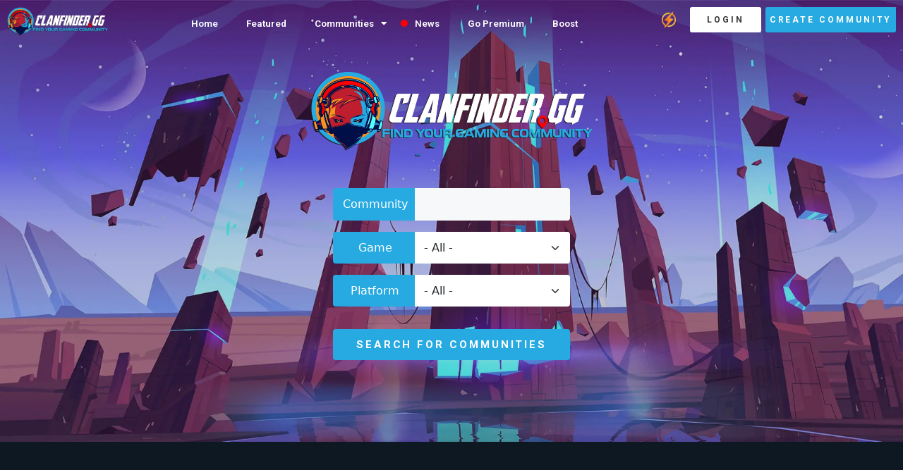

--- FILE ---
content_type: text/html; charset=UTF-8
request_url: https://www.clanfinder.gg/clan_activities/milsim/
body_size: 26031
content:
<!DOCTYPE html>
<html lang="en-US">
<head>
	<meta charset="UTF-8">
	<link rel="profile" href="https://gmpg.org/xfn/11">
	<meta name='robots' content='index, follow, max-image-preview:large, max-snippet:-1, max-video-preview:-1' />
<meta name="viewport" content="width=device-width, initial-scale=1">
	<!-- This site is optimized with the Yoast SEO Premium plugin v19.5 (Yoast SEO v19.10) - https://yoast.com/wordpress/plugins/seo/ -->
	<title>Milsim | Clan Finder</title>
	<meta name="description" content="Milsim. If You’re Looking For A Clan, Clan Finder is the one-stop portal that matches Video Game Clans and Gaming Guilds with Players." />
	<link rel="canonical" href="https://www.clanfinder.gg/clan_activities/milsim/" />
	<meta property="og:locale" content="en_US" />
	<meta property="og:type" content="article" />
	<meta property="og:title" content="Milsim Archives" />
	<meta property="og:description" content="If You’re Looking For A Clan, Clan Finder is the one-stop portal that matches Video Game Clans and Gaming Guilds with Players." />
	<meta property="og:url" content="https://www.clanfinder.gg/clan_activities/milsim/" />
	<meta property="og:site_name" content="Clan Finder" />
	<meta property="og:image" content="https://www.clanfinder.gg/wp-content/uploads/2022/05/Untitled-1-3.png" />
	<meta property="og:image:width" content="200" />
	<meta property="og:image:height" content="200" />
	<meta property="og:image:type" content="image/png" />
	<meta name="twitter:card" content="summary_large_image" />
	<script type="application/ld+json" class="yoast-schema-graph">{"@context":"https://schema.org","@graph":[{"@type":"CollectionPage","@id":"https://www.clanfinder.gg/clan_activities/milsim/","url":"https://www.clanfinder.gg/clan_activities/milsim/","name":"Milsim | Clan Finder","isPartOf":{"@id":"https://www.clanfinder.gg/#website"},"description":"Milsim. If You’re Looking For A Clan, Clan Finder is the one-stop portal that matches Video Game Clans and Gaming Guilds with Players.","breadcrumb":{"@id":"https://www.clanfinder.gg/clan_activities/milsim/#breadcrumb"},"inLanguage":"en-US"},{"@type":"BreadcrumbList","@id":"https://www.clanfinder.gg/clan_activities/milsim/#breadcrumb","itemListElement":[{"@type":"ListItem","position":1,"name":"Home","item":"https://www.clanfinder.gg/"},{"@type":"ListItem","position":2,"name":"Milsim"}]},{"@type":"WebSite","@id":"https://www.clanfinder.gg/#website","url":"https://www.clanfinder.gg/","name":"Clan Finder","description":"Find Your Community","publisher":{"@id":"https://www.clanfinder.gg/#organization"},"potentialAction":[{"@type":"SearchAction","target":{"@type":"EntryPoint","urlTemplate":"https://www.clanfinder.gg/?s={search_term_string}"},"query-input":"required name=search_term_string"}],"inLanguage":"en-US"},{"@type":"Organization","@id":"https://www.clanfinder.gg/#organization","name":"ClanFinder.gg","url":"https://www.clanfinder.gg/","logo":{"@type":"ImageObject","inLanguage":"en-US","@id":"https://www.clanfinder.gg/#/schema/logo/image/","url":"https://www.clanfinder.gg/wp-content/uploads/2022/03/Untitled-2-e1647632109167.png","contentUrl":"https://www.clanfinder.gg/wp-content/uploads/2022/03/Untitled-2-e1647632109167.png","width":200,"height":190,"caption":"ClanFinder.gg"},"image":{"@id":"https://www.clanfinder.gg/#/schema/logo/image/"},"sameAs":["https://discord.gg/npx2quydU9"]}]}</script>
	<!-- / Yoast SEO Premium plugin. -->


<link rel='dns-prefetch' href='//www.clanfinder.gg' />
<link rel='dns-prefetch' href='//cdnjs.cloudflare.com' />
<link rel='dns-prefetch' href='//unpkg.com' />
<link rel='dns-prefetch' href='//www.googletagmanager.com' />
<link rel='dns-prefetch' href='//b2787333.smushcdn.com' />
<link rel="alternate" type="application/rss+xml" title="Clan Finder &raquo; Feed" href="https://www.clanfinder.gg/feed/" />
<link rel="alternate" type="application/rss+xml" title="Clan Finder &raquo; Comments Feed" href="https://www.clanfinder.gg/comments/feed/" />
<link rel="alternate" type="application/rss+xml" title="Clan Finder &raquo; Milsim Clan Activity Feed" href="https://www.clanfinder.gg/clan_activities/milsim/feed/" />
<style id='wp-img-auto-sizes-contain-inline-css'>
img:is([sizes=auto i],[sizes^="auto," i]){contain-intrinsic-size:3000px 1500px}
/*# sourceURL=wp-img-auto-sizes-contain-inline-css */
</style>
<link rel='stylesheet' id='wc-blocks-integration-css' href='https://www.clanfinder.gg/wp-content/plugins/woocommerce-subscriptions/build/index.css?ver=3.1.6' media='all' />
<link rel='stylesheet' id='wc-blocks-checkout-style-css' href='https://www.clanfinder.gg/wp-content/plugins/woocommerce-payments/dist/upe-blocks-checkout.css?ver=1.0' media='all' />
<link rel='stylesheet' id='sweetalert2-css' href='https://www.clanfinder.gg/wp-content/plugins/user-registration/assets/css/sweetalert2/sweetalert2.min.css?ver=10.16.7' media='all' />
<link rel='stylesheet' id='user-registration-general-css' href='https://www.clanfinder.gg/wp-content/plugins/user-registration/assets/css/user-registration.css?ver=2.2.4.1' media='all' />
<link rel='stylesheet' id='user-registration-smallscreen-css' href='https://www.clanfinder.gg/wp-content/plugins/user-registration/assets/css/user-registration-smallscreen.css?ver=2.2.4.1' media='only screen and (max-width: 768px)' />
<link rel='stylesheet' id='user-registration-my-account-layout-css' href='https://www.clanfinder.gg/wp-content/plugins/user-registration/assets/css/my-account-layout.css?ver=2.2.4.1' media='all' />
<link rel='stylesheet' id='dashicons-css' href='https://www.clanfinder.gg/wp-includes/css/dashicons.min.css?ver=6.9' media='all' />
<style id='wp-emoji-styles-inline-css'>

	img.wp-smiley, img.emoji {
		display: inline !important;
		border: none !important;
		box-shadow: none !important;
		height: 1em !important;
		width: 1em !important;
		margin: 0 0.07em !important;
		vertical-align: -0.1em !important;
		background: none !important;
		padding: 0 !important;
	}
/*# sourceURL=wp-emoji-styles-inline-css */
</style>
<link rel='stylesheet' id='cstmsrch_stylesheet-css' href='https://www.clanfinder.gg/wp-content/plugins/custom-search-plugin/css/style.css?ver=6.9' media='all' />
<link rel='stylesheet' id='wpa-css-css' href='https://www.clanfinder.gg/wp-content/plugins/honeypot/includes/css/wpa.css?ver=2.1' media='all' />
<link rel='stylesheet' id='woocommerce-layout-css' href='https://www.clanfinder.gg/wp-content/plugins/woocommerce/assets/css/woocommerce-layout.css?ver=7.1.0' media='all' />
<link rel='stylesheet' id='woocommerce-smallscreen-css' href='https://www.clanfinder.gg/wp-content/plugins/woocommerce/assets/css/woocommerce-smallscreen.css?ver=7.1.0' media='only screen and (max-width: 768px)' />
<link rel='stylesheet' id='woocommerce-general-css' href='https://www.clanfinder.gg/wp-content/plugins/woocommerce/assets/css/woocommerce.css?ver=7.1.0' media='all' />
<style id='woocommerce-general-inline-css'>
.woocommerce .page-header-image-single {display: none;}.woocommerce .entry-content,.woocommerce .product .entry-summary {margin-top: 0;}.related.products {clear: both;}.checkout-subscribe-prompt.clear {visibility: visible;height: initial;width: initial;}@media (max-width:768px) {.woocommerce .woocommerce-ordering,.woocommerce-page .woocommerce-ordering {float: none;}.woocommerce .woocommerce-ordering select {max-width: 100%;}.woocommerce ul.products li.product,.woocommerce-page ul.products li.product,.woocommerce-page[class*=columns-] ul.products li.product,.woocommerce[class*=columns-] ul.products li.product {width: 100%;float: none;}}
/*# sourceURL=woocommerce-general-inline-css */
</style>
<style id='woocommerce-inline-inline-css'>
.woocommerce form .form-row .required { visibility: visible; }
/*# sourceURL=woocommerce-inline-inline-css */
</style>
<link rel='stylesheet' id='wp-user-profile-avatar-frontend-css' href='https://www.clanfinder.gg/wp-content/plugins/wp-user-profile-avatar/assets/css/frontend.min.css?ver=6.9' media='all' />
<link rel='stylesheet' id='clancard_css-css' href='https://www.clanfinder.gg/wp-content/themes/DSChildTheme/assets/css/clancard.css?ver=6.9' media='all' />
<link rel='stylesheet' id='elementor_css-css' href='https://www.clanfinder.gg/wp-content/themes/DSChildTheme/assets/css/elementor_header.css?ver=6.9' media='all' />
<link rel='stylesheet' id='flickity-css' href='https://cdnjs.cloudflare.com/ajax/libs/flickity/2.3.0/flickity.min.css?ver=2.3.0' media='all' />
<link rel='stylesheet' id='flickity-fade-css' href='https://unpkg.com/flickity-fade@1/flickity-fade.css?ver=1.0.0' media='all' />
<link rel='stylesheet' id='parente2-style-css' href='https://www.clanfinder.gg/wp-content/themes/generatepress/style.css?ver=6.9' media='all' />
<link rel='stylesheet' id='childe2-style-css' href='https://www.clanfinder.gg/wp-content/themes/DSChildTheme/style.css?ver=6.9' media='all' />
<link rel='stylesheet' id='generate-widget-areas-css' href='https://www.clanfinder.gg/wp-content/themes/generatepress/assets/css/components/widget-areas.min.css?ver=3.1.0' media='all' />
<link rel='stylesheet' id='generate-style-css' href='https://www.clanfinder.gg/wp-content/themes/generatepress/assets/css/main.min.css?ver=3.1.0' media='all' />
<style id='generate-style-inline-css'>
body{background-color:var(--base-2);color:var(--contrast);}a{color:var(--accent);}a{text-decoration:underline;}.entry-title a, .site-branding a, a.button, .wp-block-button__link, .main-navigation a{text-decoration:none;}a:hover, a:focus, a:active{color:var(--contrast);}.wp-block-group__inner-container{max-width:1200px;margin-left:auto;margin-right:auto;}:root{--contrast:#222222;--contrast-2:#575760;--contrast-3:#b2b2be;--base:#f0f0f0;--base-2:#f7f8f9;--base-3:#ffffff;--accent:#1e73be;}.has-contrast-color{color:#222222;}.has-contrast-background-color{background-color:#222222;}.has-contrast-2-color{color:#575760;}.has-contrast-2-background-color{background-color:#575760;}.has-contrast-3-color{color:#b2b2be;}.has-contrast-3-background-color{background-color:#b2b2be;}.has-base-color{color:#f0f0f0;}.has-base-background-color{background-color:#f0f0f0;}.has-base-2-color{color:#f7f8f9;}.has-base-2-background-color{background-color:#f7f8f9;}.has-base-3-color{color:#ffffff;}.has-base-3-background-color{background-color:#ffffff;}.has-accent-color{color:#1e73be;}.has-accent-background-color{background-color:#1e73be;}.top-bar{background-color:#636363;color:#ffffff;}.top-bar a{color:#ffffff;}.top-bar a:hover{color:#303030;}.site-header{background-color:var(--base-3);}.main-title a,.main-title a:hover{color:var(--contrast);}.site-description{color:var(--contrast-2);}.mobile-menu-control-wrapper .menu-toggle,.mobile-menu-control-wrapper .menu-toggle:hover,.mobile-menu-control-wrapper .menu-toggle:focus,.has-inline-mobile-toggle #site-navigation.toggled{background-color:rgba(0, 0, 0, 0.02);}.main-navigation,.main-navigation ul ul{background-color:var(--base-3);}.main-navigation .main-nav ul li a, .main-navigation .menu-toggle, .main-navigation .menu-bar-items{color:var(--contrast);}.main-navigation .main-nav ul li:not([class*="current-menu-"]):hover > a, .main-navigation .main-nav ul li:not([class*="current-menu-"]):focus > a, .main-navigation .main-nav ul li.sfHover:not([class*="current-menu-"]) > a, .main-navigation .menu-bar-item:hover > a, .main-navigation .menu-bar-item.sfHover > a{color:var(--accent);}button.menu-toggle:hover,button.menu-toggle:focus{color:var(--contrast);}.main-navigation .main-nav ul li[class*="current-menu-"] > a{color:var(--accent);}.navigation-search input[type="search"],.navigation-search input[type="search"]:active, .navigation-search input[type="search"]:focus, .main-navigation .main-nav ul li.search-item.active > a, .main-navigation .menu-bar-items .search-item.active > a{color:var(--accent);}.main-navigation ul ul{background-color:var(--base);}.separate-containers .inside-article, .separate-containers .comments-area, .separate-containers .page-header, .one-container .container, .separate-containers .paging-navigation, .inside-page-header{background-color:var(--base-3);}.entry-title a{color:var(--contrast);}.entry-title a:hover{color:var(--contrast-2);}.entry-meta{color:var(--contrast-2);}.sidebar .widget{background-color:var(--base-3);}.footer-widgets{background-color:var(--base-3);}.site-info{background-color:var(--base-3);}input[type="text"],input[type="email"],input[type="url"],input[type="password"],input[type="search"],input[type="tel"],input[type="number"],textarea,select{color:var(--contrast);background-color:var(--base-2);border-color:var(--base);}input[type="text"]:focus,input[type="email"]:focus,input[type="url"]:focus,input[type="password"]:focus,input[type="search"]:focus,input[type="tel"]:focus,input[type="number"]:focus,textarea:focus,select:focus{color:var(--contrast);background-color:var(--base-2);border-color:var(--contrast-3);}button,html input[type="button"],input[type="reset"],input[type="submit"],a.button,a.wp-block-button__link:not(.has-background){color:#ffffff;background-color:#55555e;}button:hover,html input[type="button"]:hover,input[type="reset"]:hover,input[type="submit"]:hover,a.button:hover,button:focus,html input[type="button"]:focus,input[type="reset"]:focus,input[type="submit"]:focus,a.button:focus,a.wp-block-button__link:not(.has-background):active,a.wp-block-button__link:not(.has-background):focus,a.wp-block-button__link:not(.has-background):hover{color:#ffffff;background-color:#44474d;}a.generate-back-to-top{background-color:rgba( 0,0,0,0.4 );color:#ffffff;}a.generate-back-to-top:hover,a.generate-back-to-top:focus{background-color:rgba( 0,0,0,0.6 );color:#ffffff;}@media (max-width:768px){.main-navigation .menu-bar-item:hover > a, .main-navigation .menu-bar-item.sfHover > a{background:none;color:var(--contrast);}}.nav-below-header .main-navigation .inside-navigation.grid-container, .nav-above-header .main-navigation .inside-navigation.grid-container{padding:0px 20px 0px 20px;}.site-main .wp-block-group__inner-container{padding:40px;}.separate-containers .paging-navigation{padding-top:20px;padding-bottom:20px;}.entry-content .alignwide, body:not(.no-sidebar) .entry-content .alignfull{margin-left:-40px;width:calc(100% + 80px);max-width:calc(100% + 80px);}.rtl .menu-item-has-children .dropdown-menu-toggle{padding-left:20px;}.rtl .main-navigation .main-nav ul li.menu-item-has-children > a{padding-right:20px;}@media (max-width:768px){.separate-containers .inside-article, .separate-containers .comments-area, .separate-containers .page-header, .separate-containers .paging-navigation, .one-container .site-content, .inside-page-header{padding:30px;}.site-main .wp-block-group__inner-container{padding:30px;}.inside-top-bar{padding-right:30px;padding-left:30px;}.inside-header{padding-right:30px;padding-left:30px;}.widget-area .widget{padding-top:30px;padding-right:30px;padding-bottom:30px;padding-left:30px;}.footer-widgets-container{padding-top:30px;padding-right:30px;padding-bottom:30px;padding-left:30px;}.inside-site-info{padding-right:30px;padding-left:30px;}.entry-content .alignwide, body:not(.no-sidebar) .entry-content .alignfull{margin-left:-30px;width:calc(100% + 60px);max-width:calc(100% + 60px);}.one-container .site-main .paging-navigation{margin-bottom:20px;}}/* End cached CSS */.is-right-sidebar{width:30%;}.is-left-sidebar{width:30%;}.site-content .content-area{width:70%;}@media (max-width:768px){.main-navigation .menu-toggle,.sidebar-nav-mobile:not(#sticky-placeholder){display:block;}.main-navigation ul,.gen-sidebar-nav,.main-navigation:not(.slideout-navigation):not(.toggled) .main-nav > ul,.has-inline-mobile-toggle #site-navigation .inside-navigation > *:not(.navigation-search):not(.main-nav){display:none;}.nav-align-right .inside-navigation,.nav-align-center .inside-navigation{justify-content:space-between;}.has-inline-mobile-toggle .mobile-menu-control-wrapper{display:flex;flex-wrap:wrap;}.has-inline-mobile-toggle .inside-header{flex-direction:row;text-align:left;flex-wrap:wrap;}.has-inline-mobile-toggle .header-widget,.has-inline-mobile-toggle #site-navigation{flex-basis:100%;}.nav-float-left .has-inline-mobile-toggle #site-navigation{order:10;}}
.elementor-template-full-width .site-content{display:block;}
/*# sourceURL=generate-style-inline-css */
</style>
<link rel='stylesheet' id='generate-child-css' href='https://www.clanfinder.gg/wp-content/themes/DSChildTheme/style.css?ver=1653003902' media='all' />
<link rel='stylesheet' id='elementor-icons-css' href='https://www.clanfinder.gg/wp-content/plugins/elementor/assets/lib/eicons/css/elementor-icons.min.css?ver=5.16.0' media='all' />
<link rel='stylesheet' id='elementor-frontend-css' href='https://www.clanfinder.gg/wp-content/uploads/elementor/css/custom-frontend-lite.min.css?ver=1668573674' media='all' />
<link rel='stylesheet' id='elementor-post-552-css' href='https://www.clanfinder.gg/wp-content/uploads/elementor/css/post-552.css?ver=1668573674' media='all' />
<link rel='stylesheet' id='elementor-pro-css' href='https://www.clanfinder.gg/wp-content/uploads/elementor/css/custom-pro-frontend-lite.min.css?ver=1668573674' media='all' />
<link rel='stylesheet' id='elementor-global-css' href='https://www.clanfinder.gg/wp-content/uploads/elementor/css/global.css?ver=1668573674' media='all' />
<link rel='stylesheet' id='elementor-post-612-css' href='https://www.clanfinder.gg/wp-content/uploads/elementor/css/post-612.css?ver=1722198875' media='all' />
<link rel='stylesheet' id='elementor-post-651-css' href='https://www.clanfinder.gg/wp-content/uploads/elementor/css/post-651.css?ver=1722205479' media='all' />
<link rel='stylesheet' id='acf-global-css' href='https://www.clanfinder.gg/wp-content/plugins/advanced-custom-fields/assets/build/css/acf-global.css?ver=6.0.4' media='all' />
<link rel='stylesheet' id='acf-input-css' href='https://www.clanfinder.gg/wp-content/plugins/advanced-custom-fields/assets/build/css/acf-input.css?ver=6.0.4' media='all' />
<link rel='stylesheet' id='select2-css' href='https://www.clanfinder.gg/wp-content/plugins/user-registration/assets/css/select2/select2.css?ver=4.0.6' media='all' />
<link rel='stylesheet' id='acf-datepicker-css' href='https://www.clanfinder.gg/wp-content/plugins/advanced-custom-fields/assets/inc/datepicker/jquery-ui.min.css?ver=1.11.4' media='all' />
<link rel='stylesheet' id='acf-timepicker-css' href='https://www.clanfinder.gg/wp-content/plugins/advanced-custom-fields/assets/inc/timepicker/jquery-ui-timepicker-addon.min.css?ver=1.6.1' media='all' />
<link rel='stylesheet' id='wp-color-picker-css' href='https://www.clanfinder.gg/wp-admin/css/color-picker.min.css?ver=6.9' media='all' />
<link rel='stylesheet' id='google-fonts-1-css' href='https://fonts.googleapis.com/css?family=Roboto%3A100%2C100italic%2C200%2C200italic%2C300%2C300italic%2C400%2C400italic%2C500%2C500italic%2C600%2C600italic%2C700%2C700italic%2C800%2C800italic%2C900%2C900italic%7CRoboto+Slab%3A100%2C100italic%2C200%2C200italic%2C300%2C300italic%2C400%2C400italic%2C500%2C500italic%2C600%2C600italic%2C700%2C700italic%2C800%2C800italic%2C900%2C900italic&#038;display=auto&#038;ver=6.9' media='all' />
<link rel='stylesheet' id='elementor-icons-shared-0-css' href='https://www.clanfinder.gg/wp-content/plugins/elementor/assets/lib/font-awesome/css/fontawesome.min.css?ver=5.15.3' media='all' />
<link rel='stylesheet' id='elementor-icons-fa-solid-css' href='https://www.clanfinder.gg/wp-content/plugins/elementor/assets/lib/font-awesome/css/solid.min.css?ver=5.15.3' media='all' />
<link rel='stylesheet' id='elementor-icons-fa-brands-css' href='https://www.clanfinder.gg/wp-content/plugins/elementor/assets/lib/font-awesome/css/brands.min.css?ver=5.15.3' media='all' />
<link rel='stylesheet' id='elementor-icons-fa-regular-css' href='https://www.clanfinder.gg/wp-content/plugins/elementor/assets/lib/font-awesome/css/regular.min.css?ver=5.15.3' media='all' />
<script src="https://www.clanfinder.gg/wp-includes/js/jquery/jquery.min.js?ver=3.7.1" id="jquery-core-js"></script>
<script src="https://www.clanfinder.gg/wp-includes/js/jquery/jquery-migrate.min.js?ver=3.4.1" id="jquery-migrate-js"></script>
<script src="https://www.clanfinder.gg/wp-includes/js/jquery/ui/core.min.js?ver=1.13.3" id="jquery-ui-core-js"></script>
<script src="https://www.clanfinder.gg/wp-includes/js/jquery/ui/mouse.min.js?ver=1.13.3" id="jquery-ui-mouse-js"></script>
<script src="https://www.clanfinder.gg/wp-includes/js/jquery/ui/sortable.min.js?ver=1.13.3" id="jquery-ui-sortable-js"></script>
<script src="https://www.clanfinder.gg/wp-content/plugins/custom-search-plugin/js/script.js?ver=6.9" id="cstmsrch_script-js"></script>
<script src="https://www.clanfinder.gg/wp-content/themes/DSChildTheme/assets/js/home-page.js?ver=1.0.4" id="home_page_scripts-js"></script>

<!-- Google Analytics snippet added by Site Kit -->
<script src="https://www.googletagmanager.com/gtag/js?id=UA-222746169-1" id="google_gtagjs-js" async></script>
<script id="google_gtagjs-js-after">
window.dataLayer = window.dataLayer || [];function gtag(){dataLayer.push(arguments);}
gtag('set', 'linker', {"domains":["www.clanfinder.gg"]} );
gtag("js", new Date());
gtag("set", "developer_id.dZTNiMT", true);
gtag("config", "UA-222746169-1", {"anonymize_ip":true});
gtag("config", "G-RCFD6N95C8");
//# sourceURL=google_gtagjs-js-after
</script>

<!-- End Google Analytics snippet added by Site Kit -->
<script src="https://www.clanfinder.gg/wp-includes/js/jquery/ui/resizable.min.js?ver=1.13.3" id="jquery-ui-resizable-js"></script>
<script src="https://www.clanfinder.gg/wp-content/plugins/advanced-custom-fields/assets/build/js/acf.min.js?ver=6.0.4" id="acf-js"></script>
<script src="https://www.clanfinder.gg/wp-content/plugins/advanced-custom-fields/assets/build/js/acf-input.min.js?ver=6.0.4" id="acf-input-js"></script>
<script src="https://www.clanfinder.gg/wp-includes/js/jquery/ui/datepicker.min.js?ver=1.13.3" id="jquery-ui-datepicker-js"></script>
<script id="jquery-ui-datepicker-js-after">
jQuery(function(jQuery){jQuery.datepicker.setDefaults({"closeText":"Close","currentText":"Today","monthNames":["January","February","March","April","May","June","July","August","September","October","November","December"],"monthNamesShort":["Jan","Feb","Mar","Apr","May","Jun","Jul","Aug","Sep","Oct","Nov","Dec"],"nextText":"Next","prevText":"Previous","dayNames":["Sunday","Monday","Tuesday","Wednesday","Thursday","Friday","Saturday"],"dayNamesShort":["Sun","Mon","Tue","Wed","Thu","Fri","Sat"],"dayNamesMin":["S","M","T","W","T","F","S"],"dateFormat":"MM d, yy","firstDay":1,"isRTL":false});});
//# sourceURL=jquery-ui-datepicker-js-after
</script>
<script src="https://www.clanfinder.gg/wp-content/plugins/advanced-custom-fields/assets/inc/timepicker/jquery-ui-timepicker-addon.min.js?ver=1.6.1" id="acf-timepicker-js"></script>
<script src="https://www.clanfinder.gg/wp-includes/js/jquery/ui/draggable.min.js?ver=1.13.3" id="jquery-ui-draggable-js"></script>
<script src="https://www.clanfinder.gg/wp-includes/js/jquery/ui/slider.min.js?ver=1.13.3" id="jquery-ui-slider-js"></script>
<script src="https://www.clanfinder.gg/wp-includes/js/jquery/jquery.ui.touch-punch.js?ver=0.2.2" id="jquery-touch-punch-js"></script>
<script src="https://www.clanfinder.gg/wp-admin/js/iris.min.js?ver=1.0.7" id="iris-js"></script>
<script src="https://www.clanfinder.gg/wp-includes/js/dist/hooks.min.js?ver=dd5603f07f9220ed27f1" id="wp-hooks-js"></script>
<script src="https://www.clanfinder.gg/wp-includes/js/dist/i18n.min.js?ver=c26c3dc7bed366793375" id="wp-i18n-js"></script>
<script id="wp-i18n-js-after">
wp.i18n.setLocaleData( { 'text direction\u0004ltr': [ 'ltr' ] } );
//# sourceURL=wp-i18n-js-after
</script>
<script src="https://www.clanfinder.gg/wp-admin/js/color-picker.min.js?ver=6.9" id="wp-color-picker-js"></script>
<script src="https://www.clanfinder.gg/wp-content/plugins/advanced-custom-fields/assets/inc/color-picker-alpha/wp-color-picker-alpha.js?ver=3.0.0" id="acf-color-picker-alpha-js"></script>
<link rel="https://api.w.org/" href="https://www.clanfinder.gg/wp-json/" /><link rel="alternate" title="JSON" type="application/json" href="https://www.clanfinder.gg/wp-json/wp/v2/clan_activities/292" /><link rel="EditURI" type="application/rsd+xml" title="RSD" href="https://www.clanfinder.gg/xmlrpc.php?rsd" />
<meta name="generator" content="WordPress 6.9" />
<meta name="generator" content="WooCommerce 7.1.0" />
<meta name="cdp-version" content="1.3.4" /><meta name="generator" content="Site Kit by Google 1.87.0" /><!-- Markup (JSON-LD) structured in schema.org ver.4.8.1 START -->
<script type="application/ld+json">
{
    "@context": "https://schema.org",
    "@type": "SiteNavigationElement",
    "name": [
        "Home",
        "Featured",
        "Communities",
        "GTA",
        "News",
        "Go Premium",
        "Boost"
    ],
    "url": [
        "/",
        "https://www.clanfinder.gg/featured-communities/",
        "/communities/",
        "https://www.clanfinder.gg/gta-landing-page/?search=&game=gta-online&platform=any&type=any",
        "https://www.clanfinder.gg/news/",
        "https://www.clanfinder.gg/product/premium-clan-listing/",
        "/boost-your-community"
    ]
}
</script>
<!-- Markup (JSON-LD) structured in schema.org END -->
		<link rel="stylesheet" href="https://cdn.jsdelivr.net/npm/bootstrap@5.1.3/dist/css/bootstrap.min.css" integrity="sha384-1BmE4kWBq78iYhFldvKuhfTAU6auU8tT94WrHftjDbrCEXSU1oBoqyl2QvZ6jIW3" crossorigin="anonymous">

		<script src="https://cdn.jsdelivr.net/npm/bootstrap@5.1.3/dist/js/bootstrap.min.js" integrity="sha384-QJHtvGhmr9XOIpI6YVutG+2QOK9T+ZnN4kzFN1RtK3zEFEIsxhlmWl5/YESvpZ13" crossorigin="anonymous"></script>

			<script>
			document.documentElement.className = document.documentElement.className.replace( 'no-js', 'js' );
		</script>
				<style>
			.no-js img.lazyload { display: none; }
			figure.wp-block-image img.lazyloading { min-width: 150px; }
							.lazyload, .lazyloading { opacity: 0; }
				.lazyloaded {
					opacity: 1;
					transition: opacity 400ms;
					transition-delay: 0ms;
				}
					</style>
		         <style>
        #gta{
            background-image: url("https://b2787333.smushcdn.com/2787333/wp-content/uploads/2022/04/New-GTA-Landing-Page-background-hero-image1.png?lossy=1&strip=1&webp=1");
            background-repeat: repeat;
            background-size: cover;
            background-position: center;
        }
        </style>
	<noscript><style>.woocommerce-product-gallery{ opacity: 1 !important; }</style></noscript>
	
<!-- Google AdSense snippet added by Site Kit -->
<meta name="google-adsense-platform-account" content="ca-host-pub-2644536267352236">
<meta name="google-adsense-platform-domain" content="sitekit.withgoogle.com">
<!-- End Google AdSense snippet added by Site Kit -->
<link rel="icon" href="https://www.clanfinder.gg/wp-content/uploads/2021/08/cropped-site-icon-1-32x32.png" sizes="32x32" />
<link rel="icon" href="https://www.clanfinder.gg/wp-content/uploads/2021/08/cropped-site-icon-1-192x192.png" sizes="192x192" />
<link rel="apple-touch-icon" href="https://www.clanfinder.gg/wp-content/uploads/2021/08/cropped-site-icon-1-180x180.png" />
<meta name="msapplication-TileImage" content="https://www.clanfinder.gg/wp-content/uploads/2021/08/cropped-site-icon-1-270x270.png" />
		<style id="wp-custom-css">
			/* Custom CSS (3-3-22) */
.flex-container{
	  display: flex;
  flex-wrap: wrap;
	flex-direction: row;
}
.flex-container .list-items{
	 width: 25%;
}

.flex-container .list-items .views-row {
  width: 100%;
  margin: .5%;
}
.flex-container .views-row .list-item {
  margin: 1.5%;
}
.nav-wrapper .nav-links .current {
  font-weight: 700;
	color: white;
	font-size: 20px;
}
.nav-wrapper .nav-links{
	font-size: 15px;
}
/*region item styles*/
.list-item-region{
	background: #3c3c3c;
	color: white;
	text-transform: uppercase;
	font-weight: bold;
	text-align: center;	
	overflow:hidden;
}
.list-item-region .flickity-viewport .field-item{
	pointer-events: none;
  z-index: 0;
  background: #3c3c3c;
  color: white;
  text-transform: uppercase;
  font-weight: bold;
  text-align: center;
  width: 100%;
}
.list-item-region .flickity-viewport {
	overflow: visible;
	height: 24px !important;
}
.list-item-region .flickity-viewport .is-selected{
	width:100%;
}

/**/
/*gta page*/


/*custom mobile menu - gta page*/
/* dekstop - desktop menu*/
/* mobile - mobile menu*/
/* desk - desktop column*/
/* mob - mobile column*/
#mobile{
	display:none;
}
#desk{
	display:block;
}
#mob{
	display:none;
}
@media screen and (max-width:1025px){
	#desk{
		background: #1B263B !Important;
	}
	.page-id-1873 .elementor-1874 .elementor-element.elementor-element-6c4fe9ae .elementor-menu-toggle {
    margin: 0 auto;
    margin-top: -2% !important;
}
	.elementor-1874 .elementor-element.elementor-element-21c8ae56 {
    width: 100%;
}
	.page-id-1873 .elementor-item{
		font-family: "Roboto", Sans-serif;
    font-weight: 600 !important;
    font-size: 18.5px !important;
    font-weight: 600;
    color: #fff;
    padding-bottom: 10px!important;
	}
	.page-id-1873 .elementor-menu-toggle {
  color: white !important;
}
	.page-id-1873 .menu-item{
		background: #1B263B;
	}
	.elementor-menu-toggle{
		margin: 0 !important;
	}
	.elementor-menu-toggle{
		justify-content: flex-end !important;
	}
	#dekstop{
		display:none !important;
	}
	#mobile{
		display:block !important;
	}
}
@media screen and (max-width:980px){
	.page-id-1873 .elementor-menu-toggle{
		margin: -3% 0 0 0 !important;
	}
.elementor-1874 .elementor-element.elementor-element-21c8ae56 {
  width: 100%;
}
#mobile ul li a{
  font-family: "Roboto", Sans-serif;
  font-weight: 600 !important;
  font-size: 18.5px !important;
  font-weight: 600;
  color: #fff;
  padding-bottom: 10px!important;
	}
}
@media screen and (max-width:768px){
	.page-id-1873 .elementor-menu-toggle{
		margin: -10% 0 0 0 !important
	}
	.elementor-1874 .elementor-element.elementor-element-4797086a {
  width: 100%;
}
	#mobile ul li a{
  font-family: "Roboto", Sans-serif;
  font-weight: 600 !important;
  font-size: 18.5px !important;
  font-weight: 600;
  color: #fff;
  padding-bottom: 10px!important;
	}
	.elementor-1874 .elementor-element.elementor-element-438b0afb .elementor-nav-menu .elementor-item{
		font-family: "Roboto", Sans-serif;
  font-weight: 600 !important;
  font-size: 18.5px !important;
  font-weight: 600;
  color: #fff;
  padding-bottom: 10px!important;
	}
	#desk{
	display:none !important;
}
	#mob{
	display:block !important;
}
}
/*end of custom mobile / ipad menu*/









		</style>
		<style id='global-styles-inline-css'>
:root{--wp--preset--aspect-ratio--square: 1;--wp--preset--aspect-ratio--4-3: 4/3;--wp--preset--aspect-ratio--3-4: 3/4;--wp--preset--aspect-ratio--3-2: 3/2;--wp--preset--aspect-ratio--2-3: 2/3;--wp--preset--aspect-ratio--16-9: 16/9;--wp--preset--aspect-ratio--9-16: 9/16;--wp--preset--color--black: #000000;--wp--preset--color--cyan-bluish-gray: #abb8c3;--wp--preset--color--white: #ffffff;--wp--preset--color--pale-pink: #f78da7;--wp--preset--color--vivid-red: #cf2e2e;--wp--preset--color--luminous-vivid-orange: #ff6900;--wp--preset--color--luminous-vivid-amber: #fcb900;--wp--preset--color--light-green-cyan: #7bdcb5;--wp--preset--color--vivid-green-cyan: #00d084;--wp--preset--color--pale-cyan-blue: #8ed1fc;--wp--preset--color--vivid-cyan-blue: #0693e3;--wp--preset--color--vivid-purple: #9b51e0;--wp--preset--color--contrast: var(--contrast);--wp--preset--color--contrast-2: var(--contrast-2);--wp--preset--color--contrast-3: var(--contrast-3);--wp--preset--color--base: var(--base);--wp--preset--color--base-2: var(--base-2);--wp--preset--color--base-3: var(--base-3);--wp--preset--color--accent: var(--accent);--wp--preset--gradient--vivid-cyan-blue-to-vivid-purple: linear-gradient(135deg,rgb(6,147,227) 0%,rgb(155,81,224) 100%);--wp--preset--gradient--light-green-cyan-to-vivid-green-cyan: linear-gradient(135deg,rgb(122,220,180) 0%,rgb(0,208,130) 100%);--wp--preset--gradient--luminous-vivid-amber-to-luminous-vivid-orange: linear-gradient(135deg,rgb(252,185,0) 0%,rgb(255,105,0) 100%);--wp--preset--gradient--luminous-vivid-orange-to-vivid-red: linear-gradient(135deg,rgb(255,105,0) 0%,rgb(207,46,46) 100%);--wp--preset--gradient--very-light-gray-to-cyan-bluish-gray: linear-gradient(135deg,rgb(238,238,238) 0%,rgb(169,184,195) 100%);--wp--preset--gradient--cool-to-warm-spectrum: linear-gradient(135deg,rgb(74,234,220) 0%,rgb(151,120,209) 20%,rgb(207,42,186) 40%,rgb(238,44,130) 60%,rgb(251,105,98) 80%,rgb(254,248,76) 100%);--wp--preset--gradient--blush-light-purple: linear-gradient(135deg,rgb(255,206,236) 0%,rgb(152,150,240) 100%);--wp--preset--gradient--blush-bordeaux: linear-gradient(135deg,rgb(254,205,165) 0%,rgb(254,45,45) 50%,rgb(107,0,62) 100%);--wp--preset--gradient--luminous-dusk: linear-gradient(135deg,rgb(255,203,112) 0%,rgb(199,81,192) 50%,rgb(65,88,208) 100%);--wp--preset--gradient--pale-ocean: linear-gradient(135deg,rgb(255,245,203) 0%,rgb(182,227,212) 50%,rgb(51,167,181) 100%);--wp--preset--gradient--electric-grass: linear-gradient(135deg,rgb(202,248,128) 0%,rgb(113,206,126) 100%);--wp--preset--gradient--midnight: linear-gradient(135deg,rgb(2,3,129) 0%,rgb(40,116,252) 100%);--wp--preset--font-size--small: 13px;--wp--preset--font-size--medium: 20px;--wp--preset--font-size--large: 36px;--wp--preset--font-size--x-large: 42px;--wp--preset--spacing--20: 0.44rem;--wp--preset--spacing--30: 0.67rem;--wp--preset--spacing--40: 1rem;--wp--preset--spacing--50: 1.5rem;--wp--preset--spacing--60: 2.25rem;--wp--preset--spacing--70: 3.38rem;--wp--preset--spacing--80: 5.06rem;--wp--preset--shadow--natural: 6px 6px 9px rgba(0, 0, 0, 0.2);--wp--preset--shadow--deep: 12px 12px 50px rgba(0, 0, 0, 0.4);--wp--preset--shadow--sharp: 6px 6px 0px rgba(0, 0, 0, 0.2);--wp--preset--shadow--outlined: 6px 6px 0px -3px rgb(255, 255, 255), 6px 6px rgb(0, 0, 0);--wp--preset--shadow--crisp: 6px 6px 0px rgb(0, 0, 0);}:where(.is-layout-flex){gap: 0.5em;}:where(.is-layout-grid){gap: 0.5em;}body .is-layout-flex{display: flex;}.is-layout-flex{flex-wrap: wrap;align-items: center;}.is-layout-flex > :is(*, div){margin: 0;}body .is-layout-grid{display: grid;}.is-layout-grid > :is(*, div){margin: 0;}:where(.wp-block-columns.is-layout-flex){gap: 2em;}:where(.wp-block-columns.is-layout-grid){gap: 2em;}:where(.wp-block-post-template.is-layout-flex){gap: 1.25em;}:where(.wp-block-post-template.is-layout-grid){gap: 1.25em;}.has-black-color{color: var(--wp--preset--color--black) !important;}.has-cyan-bluish-gray-color{color: var(--wp--preset--color--cyan-bluish-gray) !important;}.has-white-color{color: var(--wp--preset--color--white) !important;}.has-pale-pink-color{color: var(--wp--preset--color--pale-pink) !important;}.has-vivid-red-color{color: var(--wp--preset--color--vivid-red) !important;}.has-luminous-vivid-orange-color{color: var(--wp--preset--color--luminous-vivid-orange) !important;}.has-luminous-vivid-amber-color{color: var(--wp--preset--color--luminous-vivid-amber) !important;}.has-light-green-cyan-color{color: var(--wp--preset--color--light-green-cyan) !important;}.has-vivid-green-cyan-color{color: var(--wp--preset--color--vivid-green-cyan) !important;}.has-pale-cyan-blue-color{color: var(--wp--preset--color--pale-cyan-blue) !important;}.has-vivid-cyan-blue-color{color: var(--wp--preset--color--vivid-cyan-blue) !important;}.has-vivid-purple-color{color: var(--wp--preset--color--vivid-purple) !important;}.has-black-background-color{background-color: var(--wp--preset--color--black) !important;}.has-cyan-bluish-gray-background-color{background-color: var(--wp--preset--color--cyan-bluish-gray) !important;}.has-white-background-color{background-color: var(--wp--preset--color--white) !important;}.has-pale-pink-background-color{background-color: var(--wp--preset--color--pale-pink) !important;}.has-vivid-red-background-color{background-color: var(--wp--preset--color--vivid-red) !important;}.has-luminous-vivid-orange-background-color{background-color: var(--wp--preset--color--luminous-vivid-orange) !important;}.has-luminous-vivid-amber-background-color{background-color: var(--wp--preset--color--luminous-vivid-amber) !important;}.has-light-green-cyan-background-color{background-color: var(--wp--preset--color--light-green-cyan) !important;}.has-vivid-green-cyan-background-color{background-color: var(--wp--preset--color--vivid-green-cyan) !important;}.has-pale-cyan-blue-background-color{background-color: var(--wp--preset--color--pale-cyan-blue) !important;}.has-vivid-cyan-blue-background-color{background-color: var(--wp--preset--color--vivid-cyan-blue) !important;}.has-vivid-purple-background-color{background-color: var(--wp--preset--color--vivid-purple) !important;}.has-black-border-color{border-color: var(--wp--preset--color--black) !important;}.has-cyan-bluish-gray-border-color{border-color: var(--wp--preset--color--cyan-bluish-gray) !important;}.has-white-border-color{border-color: var(--wp--preset--color--white) !important;}.has-pale-pink-border-color{border-color: var(--wp--preset--color--pale-pink) !important;}.has-vivid-red-border-color{border-color: var(--wp--preset--color--vivid-red) !important;}.has-luminous-vivid-orange-border-color{border-color: var(--wp--preset--color--luminous-vivid-orange) !important;}.has-luminous-vivid-amber-border-color{border-color: var(--wp--preset--color--luminous-vivid-amber) !important;}.has-light-green-cyan-border-color{border-color: var(--wp--preset--color--light-green-cyan) !important;}.has-vivid-green-cyan-border-color{border-color: var(--wp--preset--color--vivid-green-cyan) !important;}.has-pale-cyan-blue-border-color{border-color: var(--wp--preset--color--pale-cyan-blue) !important;}.has-vivid-cyan-blue-border-color{border-color: var(--wp--preset--color--vivid-cyan-blue) !important;}.has-vivid-purple-border-color{border-color: var(--wp--preset--color--vivid-purple) !important;}.has-vivid-cyan-blue-to-vivid-purple-gradient-background{background: var(--wp--preset--gradient--vivid-cyan-blue-to-vivid-purple) !important;}.has-light-green-cyan-to-vivid-green-cyan-gradient-background{background: var(--wp--preset--gradient--light-green-cyan-to-vivid-green-cyan) !important;}.has-luminous-vivid-amber-to-luminous-vivid-orange-gradient-background{background: var(--wp--preset--gradient--luminous-vivid-amber-to-luminous-vivid-orange) !important;}.has-luminous-vivid-orange-to-vivid-red-gradient-background{background: var(--wp--preset--gradient--luminous-vivid-orange-to-vivid-red) !important;}.has-very-light-gray-to-cyan-bluish-gray-gradient-background{background: var(--wp--preset--gradient--very-light-gray-to-cyan-bluish-gray) !important;}.has-cool-to-warm-spectrum-gradient-background{background: var(--wp--preset--gradient--cool-to-warm-spectrum) !important;}.has-blush-light-purple-gradient-background{background: var(--wp--preset--gradient--blush-light-purple) !important;}.has-blush-bordeaux-gradient-background{background: var(--wp--preset--gradient--blush-bordeaux) !important;}.has-luminous-dusk-gradient-background{background: var(--wp--preset--gradient--luminous-dusk) !important;}.has-pale-ocean-gradient-background{background: var(--wp--preset--gradient--pale-ocean) !important;}.has-electric-grass-gradient-background{background: var(--wp--preset--gradient--electric-grass) !important;}.has-midnight-gradient-background{background: var(--wp--preset--gradient--midnight) !important;}.has-small-font-size{font-size: var(--wp--preset--font-size--small) !important;}.has-medium-font-size{font-size: var(--wp--preset--font-size--medium) !important;}.has-large-font-size{font-size: var(--wp--preset--font-size--large) !important;}.has-x-large-font-size{font-size: var(--wp--preset--font-size--x-large) !important;}
/*# sourceURL=global-styles-inline-css */
</style>
</head>

<body class="archive tax-clan_activities term-milsim term-292 wp-custom-logo wp-embed-responsive wp-theme-generatepress wp-child-theme-DSChildTheme theme-generatepress cstmsrch_ user-registration-page woocommerce-no-js right-sidebar nav-float-right separate-containers header-aligned-left dropdown-hover elementor-default elementor-kit-552" itemtype="https://schema.org/Blog" itemscope>
	<a class="screen-reader-text skip-link" href="#content" title="Skip to content">Skip to content</a>		<header data-elementor-type="header" data-elementor-id="612" class="elementor elementor-612 elementor-location-header">
		<div class="elementor-section-wrap">
					<section class="elementor-section elementor-top-section elementor-element elementor-element-14d35fc elementor-section-full_width header-sticky elementor-hidden-tablet elementor-hidden-mobile elementor-section-height-default elementor-section-height-default" data-id="14d35fc" data-element_type="section" data-settings="{&quot;background_background&quot;:&quot;classic&quot;,&quot;sticky&quot;:&quot;top&quot;,&quot;sticky_effects_offset&quot;:90,&quot;sticky_effects_offset_mobile&quot;:0,&quot;sticky_on&quot;:[&quot;desktop&quot;,&quot;laptop&quot;,&quot;tablet&quot;,&quot;mobile&quot;],&quot;sticky_offset&quot;:0}">
							<div class="elementor-background-overlay"></div>
							<div class="elementor-container elementor-column-gap-default">
					<div class="elementor-column elementor-col-100 elementor-top-column elementor-element elementor-element-ccbfe48 full-w-column" data-id="ccbfe48" data-element_type="column">
			<div class="elementor-widget-wrap elementor-element-populated">
								<section class="elementor-section elementor-inner-section elementor-element elementor-element-4f8c662 elementor-section-full_width elementor-reverse-mobile elementor-section-height-default elementor-section-height-default" data-id="4f8c662" data-element_type="section">
						<div class="elementor-container elementor-column-gap-default">
					<div class="elementor-column elementor-col-33 elementor-inner-column elementor-element elementor-element-5004184 position-relative high-z" data-id="5004184" data-element_type="column">
			<div class="elementor-widget-wrap elementor-element-populated">
								<div class="elementor-element elementor-element-5f6fb3fe elementor-widget__width-initial elementor-widget-tablet__width-initial logo-image elementor-widget elementor-widget-image" data-id="5f6fb3fe" data-element_type="widget" data-widget_type="image.default">
				<div class="elementor-widget-container">
			<style>/*! elementor - v3.8.1 - 13-11-2022 */
.elementor-widget-image{text-align:center}.elementor-widget-image a{display:inline-block}.elementor-widget-image a img[src$=".svg"]{width:48px}.elementor-widget-image img{vertical-align:middle;display:inline-block}</style>													<a href="https://www.clanfinder.gg">
							<img width="1920" height="553" src="https://b2787333.smushcdn.com/2787333/wp-content/uploads/2022/01/NewsmallerbuildScytheFInalCFLogo.png?lossy=1&strip=1&webp=1" class="attachment-full size-full" alt="" srcset="https://b2787333.smushcdn.com/2787333/wp-content/uploads/2022/01/NewsmallerbuildScytheFInalCFLogo.png?size=180x52&amp;lossy=1&amp;strip=1&amp;webp=1 180w, https://b2787333.smushcdn.com/2787333/wp-content/uploads/2022/01/NewsmallerbuildScytheFInalCFLogo-300x86.png?lossy=1&amp;strip=1&amp;webp=1 300w, https://b2787333.smushcdn.com/2787333/wp-content/uploads/2022/01/NewsmallerbuildScytheFInalCFLogo.png?size=360x104&amp;lossy=1&amp;strip=1&amp;webp=1 360w, https://b2787333.smushcdn.com/2787333/wp-content/uploads/2022/01/NewsmallerbuildScytheFInalCFLogo.png?size=540x156&amp;lossy=1&amp;strip=1&amp;webp=1 540w, https://b2787333.smushcdn.com/2787333/wp-content/uploads/2022/01/NewsmallerbuildScytheFInalCFLogo-600x173.png?lossy=1&amp;strip=1&amp;webp=1 600w, https://b2787333.smushcdn.com/2787333/wp-content/uploads/2022/01/NewsmallerbuildScytheFInalCFLogo-768x221.png?lossy=1&amp;strip=1&amp;webp=1 768w, https://b2787333.smushcdn.com/2787333/wp-content/uploads/2022/01/NewsmallerbuildScytheFInalCFLogo.png?size=900x259&amp;lossy=1&amp;strip=1&amp;webp=1 900w, https://b2787333.smushcdn.com/2787333/wp-content/uploads/2022/01/NewsmallerbuildScytheFInalCFLogo-1024x295.png?lossy=1&amp;strip=1&amp;webp=1 1024w, https://b2787333.smushcdn.com/2787333/wp-content/uploads/2022/01/NewsmallerbuildScytheFInalCFLogo-1536x442.png?lossy=1&amp;strip=1&amp;webp=1 1536w, https://b2787333.smushcdn.com/2787333/wp-content/uploads/2022/01/NewsmallerbuildScytheFInalCFLogo.png?size=1800x518&amp;lossy=1&amp;strip=1&amp;webp=1 1800w, https://b2787333.smushcdn.com/2787333/wp-content/uploads/2022/01/NewsmallerbuildScytheFInalCFLogo.png?lossy=1&amp;strip=1&amp;webp=1 1920w" sizes="(max-width: 1920px) 100vw, 1920px" />								</a>
															</div>
				</div>
					</div>
		</div>
				<div class="elementor-column elementor-col-33 elementor-inner-column elementor-element elementor-element-dd51463" data-id="dd51463" data-element_type="column">
			<div class="elementor-widget-wrap elementor-element-populated">
								<div class="elementor-element elementor-element-5705d16 elementor-nav-menu--dropdown-tablet elementor-nav-menu__text-align-aside elementor-nav-menu--toggle elementor-nav-menu--burger elementor-widget elementor-widget-nav-menu" data-id="5705d16" data-element_type="widget" id="mobile2" data-settings="{&quot;layout&quot;:&quot;horizontal&quot;,&quot;submenu_icon&quot;:{&quot;value&quot;:&quot;&lt;i class=\&quot;fas fa-caret-down\&quot;&gt;&lt;\/i&gt;&quot;,&quot;library&quot;:&quot;fa-solid&quot;},&quot;toggle&quot;:&quot;burger&quot;}" data-widget_type="nav-menu.default">
				<div class="elementor-widget-container">
			<link rel="stylesheet" href="https://www.clanfinder.gg/wp-content/plugins/elementor-pro/assets/css/widget-nav-menu.min.css">			<nav migration_allowed="1" migrated="0" role="navigation" class="elementor-nav-menu--main elementor-nav-menu__container elementor-nav-menu--layout-horizontal e--pointer-underline e--animation-fade">
				<ul id="menu-1-5705d16" class="elementor-nav-menu"><li class="menu-item menu-item-type-custom menu-item-object-custom menu-item-614"><a href="/" class="elementor-item">Home</a></li>
<li class="menu-item menu-item-type-post_type menu-item-object-page menu-item-809"><a href="https://www.clanfinder.gg/featured-communities/" class="elementor-item">Featured</a></li>
<li class="menu-item menu-item-type-custom menu-item-object-custom menu-item-has-children menu-item-615"><a href="/communities/" class="elementor-item">Communities</a>
<ul class="sub-menu elementor-nav-menu--dropdown">
	<li class="menu-item menu-item-type-custom menu-item-object-custom menu-item-2293"><a href="https://www.clanfinder.gg/gta-landing-page/?search=&#038;game=gta-online&#038;platform=any&#038;type=any" class="elementor-sub-item">GTA</a></li>
</ul>
</li>
<li class="menu-item menu-item-type-post_type menu-item-object-page menu-item-1038"><a href="https://www.clanfinder.gg/news/" class="elementor-item">News</a></li>
<li class="menu-item menu-item-type-custom menu-item-object-custom menu-item-1527"><a href="https://www.clanfinder.gg/product/premium-clan-listing/" class="elementor-item">Go Premium</a></li>
<li class="menu-item menu-item-type-custom menu-item-object-custom menu-item-621"><a href="/boost-your-community" class="elementor-item">Boost</a></li>
<li class="mobile--only menu-item menu-item-type-custom menu-item-object-custom menu-item-629" style="display:none;"><a class="elementor-item" href="/login">Login</a></li></ul>			</nav>
					<div class="elementor-menu-toggle" role="button" tabindex="0" aria-label="Menu Toggle" aria-expanded="false">
			<i aria-hidden="true" role="presentation" class="elementor-menu-toggle__icon--open eicon-menu-bar"></i><i aria-hidden="true" role="presentation" class="elementor-menu-toggle__icon--close eicon-close"></i>			<span class="elementor-screen-only">Menu</span>
		</div>
			<nav class="elementor-nav-menu--dropdown elementor-nav-menu__container" role="navigation" aria-hidden="true">
				<ul id="menu-2-5705d16" class="elementor-nav-menu"><li class="menu-item menu-item-type-custom menu-item-object-custom menu-item-614"><a href="/" class="elementor-item" tabindex="-1">Home</a></li>
<li class="menu-item menu-item-type-post_type menu-item-object-page menu-item-809"><a href="https://www.clanfinder.gg/featured-communities/" class="elementor-item" tabindex="-1">Featured</a></li>
<li class="menu-item menu-item-type-custom menu-item-object-custom menu-item-has-children menu-item-615"><a href="/communities/" class="elementor-item" tabindex="-1">Communities</a>
<ul class="sub-menu elementor-nav-menu--dropdown">
	<li class="menu-item menu-item-type-custom menu-item-object-custom menu-item-2293"><a href="https://www.clanfinder.gg/gta-landing-page/?search=&#038;game=gta-online&#038;platform=any&#038;type=any" class="elementor-sub-item" tabindex="-1">GTA</a></li>
</ul>
</li>
<li class="menu-item menu-item-type-post_type menu-item-object-page menu-item-1038"><a href="https://www.clanfinder.gg/news/" class="elementor-item" tabindex="-1">News</a></li>
<li class="menu-item menu-item-type-custom menu-item-object-custom menu-item-1527"><a href="https://www.clanfinder.gg/product/premium-clan-listing/" class="elementor-item" tabindex="-1">Go Premium</a></li>
<li class="menu-item menu-item-type-custom menu-item-object-custom menu-item-621"><a href="/boost-your-community" class="elementor-item" tabindex="-1">Boost</a></li>
<li class="mobile--only menu-item menu-item-type-custom menu-item-object-custom menu-item-629" style="display:none;"><a class="elementor-item" href="/login">Login</a></li></ul>			</nav>
				</div>
				</div>
					</div>
		</div>
				<div class="elementor-column elementor-col-33 elementor-inner-column elementor-element elementor-element-870cc93 flex-end position-relative high-z elementor-hidden-tablet elementor-hidden-mobile" data-id="870cc93" data-element_type="column">
			<div class="elementor-widget-wrap elementor-element-populated">
								<div class="elementor-element elementor-element-ef34023 elementor-widget elementor-widget-shortcode" data-id="ef34023" data-element_type="widget" data-widget_type="shortcode.default">
				<div class="elementor-widget-container">
			            	<!-- if the user is not signed in -->
					<div class="hdr-btn-container" id="">
						<div class="elementor-widget-container">
						    <div class="elementor-button-wrapper" style="display: flex; flex-wrap: nowrap; margin-left: 20px">
								<a style="display: inline-block; margin-right: 20px; flex-shrink: 0; align-self: center" data-name="clan-boost" class="boosted elementor-button-link elementor-size-sm" role="button" href="boost-your-community">
									<div style="position: relative; width: 0; height: 0">
										<div style="position: absolute; left: 95px; top: 95px">
											<p class="tooltiptext-header">Boost Your Community</p>
										</div>
									</div>
									<img src="https://b2787333.smushcdn.com/2787333/wp-content/uploads/2022/08/Boost-functionality-yellow1-Converted-854x1024-1.png?lossy=1&strip=1&webp=1" srcset="https://b2787333.smushcdn.com/2787333/wp-content/uploads/2022/08/Boost-functionality-yellow1-Converted-854x1024-1.png?size=180x216&lossy=1&strip=1&webp=1 180w, https://b2787333.smushcdn.com/2787333/wp-content/uploads/2022/08/Boost-functionality-yellow1-Converted-854x1024-1-250x300.png?lossy=1&strip=1&webp=1 250w, https://b2787333.smushcdn.com/2787333/wp-content/uploads/2022/08/Boost-functionality-yellow1-Converted-854x1024-1.png?size=360x432&lossy=1&strip=1&webp=1 360w, https://b2787333.smushcdn.com/2787333/wp-content/uploads/2022/08/Boost-functionality-yellow1-Converted-854x1024-1.png?size=540x647&lossy=1&strip=1&webp=1 540w, https://b2787333.smushcdn.com/2787333/wp-content/uploads/2022/08/Boost-functionality-yellow1-Converted-854x1024-1-600x719.png?lossy=1&strip=1&webp=1 600w, https://b2787333.smushcdn.com/2787333/wp-content/uploads/2022/08/Boost-functionality-yellow1-Converted-854x1024-1-768x921.png?lossy=1&strip=1&webp=1 768w, https://b2787333.smushcdn.com/2787333/wp-content/uploads/2022/08/Boost-functionality-yellow1-Converted-854x1024-1.png?lossy=1&strip=1&webp=1 854w" sizes="(max-width: 854px) 100vw, 854px">
								</a>
						        <a href="/login/" class="login-btn elementor-button-link elementor-button elementor-size-sm" role="button">
						            <span class="elementor-button-content-wrapper">
						                <span class="elementor-button-text">Login</span>
						            </span>
						        </a>
						    </div>
						</div>

						<div class="elementor-widget-container" style="margin-left: 10px">
						    <div class="elementor-button-wrapper">
						        <a href="/choose-plan/" class="hdr-community-btn elementor-button-link elementor-button elementor-size-sm" role="button">
						            <span class="elementor-button-content-wrapper">
						                <span class="elementor-button-text" style="min-width: max-content">Create Community</span>
						            </span>
						        </a>
						    </div>
						</div>
					</div>
            		<div class="elementor-shortcode"></div>
				</div>
				</div>
					</div>
		</div>
							</div>
		</section>
					</div>
		</div>
							</div>
		</section>
				<section class="elementor-section elementor-top-section elementor-element elementor-element-d52b68e elementor-section-full_width header-bg menu_container elementor-section-height-default elementor-section-height-default" data-id="d52b68e" data-element_type="section" data-settings="{&quot;background_background&quot;:&quot;classic&quot;}">
							<div class="elementor-background-overlay"></div>
							<div class="elementor-container elementor-column-gap-default">
					<div class="elementor-column elementor-col-100 elementor-top-column elementor-element elementor-element-45e9848 full-w-column" data-id="45e9848" data-element_type="column">
			<div class="elementor-widget-wrap elementor-element-populated">
								<section class="elementor-section elementor-inner-section elementor-element elementor-element-4786296 elementor-section-full_width mobile--header elementor-section-height-default elementor-section-height-default" data-id="4786296" data-element_type="section">
						<div class="elementor-container elementor-column-gap-default">
					<div class="elementor-column elementor-col-33 elementor-inner-column elementor-element elementor-element-a299c8d ham--nav--container elementor-hidden-desktop elementor-hidden-laptop" data-id="a299c8d" data-element_type="column">
			<div class="elementor-widget-wrap elementor-element-populated">
								<div class="elementor-element elementor-element-f9fb1a3 elementor-nav-menu__text-align-aside elementor-nav-menu--toggle elementor-nav-menu--burger elementor-widget elementor-widget-nav-menu" data-id="f9fb1a3" data-element_type="widget" data-settings="{&quot;layout&quot;:&quot;dropdown&quot;,&quot;submenu_icon&quot;:{&quot;value&quot;:&quot;&lt;i class=\&quot;fas fa-caret-down\&quot;&gt;&lt;\/i&gt;&quot;,&quot;library&quot;:&quot;fa-solid&quot;},&quot;toggle&quot;:&quot;burger&quot;}" data-widget_type="nav-menu.default">
				<div class="elementor-widget-container">
					<div class="elementor-menu-toggle" role="button" tabindex="0" aria-label="Menu Toggle" aria-expanded="false">
			<i aria-hidden="true" role="presentation" class="elementor-menu-toggle__icon--open eicon-menu-bar"></i><i aria-hidden="true" role="presentation" class="elementor-menu-toggle__icon--close eicon-close"></i>			<span class="elementor-screen-only">Menu</span>
		</div>
			<nav class="elementor-nav-menu--dropdown elementor-nav-menu__container" role="navigation" aria-hidden="true">
				<ul id="menu-2-f9fb1a3" class="elementor-nav-menu"><li class="menu-item menu-item-type-post_type menu-item-object-page menu-item-home menu-item-1892"><a href="https://www.clanfinder.gg/" class="elementor-item" tabindex="-1">Home</a></li>
<li class="menu-item menu-item-type-post_type menu-item-object-page menu-item-1893"><a href="https://www.clanfinder.gg/featured-communities/" class="elementor-item" tabindex="-1">Featured Communities</a></li>
<li class="menu-item menu-item-type-custom menu-item-object-custom menu-item-1894"><a href="/communities/" class="elementor-item" tabindex="-1">Communities</a></li>
<li class="menu-item menu-item-type-custom menu-item-object-custom menu-item-2294"><a href="https://www.clanfinder.gg/gta-landing-page/?search=&#038;game=gta-online&#038;platform=any&#038;type=any" class="elementor-item" tabindex="-1">GTA</a></li>
<li class="menu-item menu-item-type-post_type menu-item-object-page menu-item-1895"><a href="https://www.clanfinder.gg/news/" class="elementor-item" tabindex="-1">News</a></li>
<li class="menu-item menu-item-type-custom menu-item-object-custom menu-item-1896"><a href="/why-us/" class="elementor-item" tabindex="-1">About</a></li>
<li class="menu-item menu-item-type-post_type menu-item-object-page menu-item-1897"><a href="https://www.clanfinder.gg/choose-plan/" class="elementor-item" tabindex="-1">Create Community</a></li>
<li class="menu-item menu-item-type-custom menu-item-object-custom menu-item-1898"><a href="https://www.clanfinder.gg/product/premium-clan-listing/" class="elementor-item" tabindex="-1">Go Premium</a></li>
<li class="menu-item menu-item-type-custom menu-item-object-custom menu-item-3357"><a href="/boost-your-community" class="elementor-item" tabindex="-1">Boost</a></li>
<li class="mobile--only menu-item menu-item-type-custom menu-item-object-custom menu-item-629" style="display:none;"><a class="elementor-item" href="/login">Login</a></li></ul>			</nav>
				</div>
				</div>
					</div>
		</div>
				<div class="elementor-column elementor-col-33 elementor-inner-column elementor-element elementor-element-e88ef21 header-brand" data-id="e88ef21" data-element_type="column">
			<div class="elementor-widget-wrap elementor-element-populated">
								<div class="elementor-element elementor-element-aa39c45 elementor-widget elementor-widget-image" data-id="aa39c45" data-element_type="widget" data-widget_type="image.default">
				<div class="elementor-widget-container">
															<img width="1920" height="553" src="https://b2787333.smushcdn.com/2787333/wp-content/uploads/2022/01/NewsmallerbuildScytheFInalCFLogo.png?lossy=1&strip=1&webp=1" class="attachment-full size-full" alt="" srcset="https://b2787333.smushcdn.com/2787333/wp-content/uploads/2022/01/NewsmallerbuildScytheFInalCFLogo.png?size=180x52&amp;lossy=1&amp;strip=1&amp;webp=1 180w, https://b2787333.smushcdn.com/2787333/wp-content/uploads/2022/01/NewsmallerbuildScytheFInalCFLogo-300x86.png?lossy=1&amp;strip=1&amp;webp=1 300w, https://b2787333.smushcdn.com/2787333/wp-content/uploads/2022/01/NewsmallerbuildScytheFInalCFLogo.png?size=360x104&amp;lossy=1&amp;strip=1&amp;webp=1 360w, https://b2787333.smushcdn.com/2787333/wp-content/uploads/2022/01/NewsmallerbuildScytheFInalCFLogo.png?size=540x156&amp;lossy=1&amp;strip=1&amp;webp=1 540w, https://b2787333.smushcdn.com/2787333/wp-content/uploads/2022/01/NewsmallerbuildScytheFInalCFLogo-600x173.png?lossy=1&amp;strip=1&amp;webp=1 600w, https://b2787333.smushcdn.com/2787333/wp-content/uploads/2022/01/NewsmallerbuildScytheFInalCFLogo-768x221.png?lossy=1&amp;strip=1&amp;webp=1 768w, https://b2787333.smushcdn.com/2787333/wp-content/uploads/2022/01/NewsmallerbuildScytheFInalCFLogo.png?size=900x259&amp;lossy=1&amp;strip=1&amp;webp=1 900w, https://b2787333.smushcdn.com/2787333/wp-content/uploads/2022/01/NewsmallerbuildScytheFInalCFLogo-1024x295.png?lossy=1&amp;strip=1&amp;webp=1 1024w, https://b2787333.smushcdn.com/2787333/wp-content/uploads/2022/01/NewsmallerbuildScytheFInalCFLogo-1536x442.png?lossy=1&amp;strip=1&amp;webp=1 1536w, https://b2787333.smushcdn.com/2787333/wp-content/uploads/2022/01/NewsmallerbuildScytheFInalCFLogo.png?size=1800x518&amp;lossy=1&amp;strip=1&amp;webp=1 1800w, https://b2787333.smushcdn.com/2787333/wp-content/uploads/2022/01/NewsmallerbuildScytheFInalCFLogo.png?lossy=1&amp;strip=1&amp;webp=1 1920w" sizes="(max-width: 1920px) 100vw, 1920px" />															</div>
				</div>
					</div>
		</div>
				<div class="elementor-column elementor-col-33 elementor-inner-column elementor-element elementor-element-f7222d9 avatar--container elementor-hidden-desktop elementor-hidden-laptop" data-id="f7222d9" data-element_type="column">
			<div class="elementor-widget-wrap elementor-element-populated">
								<div class="elementor-element elementor-element-f4afd65 elementor-widget elementor-widget-shortcode" data-id="f4afd65" data-element_type="widget" data-widget_type="shortcode.default">
				<div class="elementor-widget-container">
			            	<!-- if the user is not signed in -->
					<div class="hdr-btn-container" id="">
						<div class="elementor-widget-container">
						    <div class="elementor-button-wrapper" style="display: flex; flex-wrap: nowrap; margin-left: 20px">
								<a style="display: inline-block; margin-right: 20px; flex-shrink: 0; align-self: center" data-name="clan-boost" class="boosted elementor-button-link elementor-size-sm" role="button" href="boost-your-community">
									<div style="position: relative; width: 0; height: 0">
										<div style="position: absolute; left: 95px; top: 95px">
											<p class="tooltiptext-header">Boost Your Community</p>
										</div>
									</div>
									<img src="https://b2787333.smushcdn.com/2787333/wp-content/uploads/2022/08/Boost-functionality-yellow1-Converted-854x1024-1.png?lossy=1&strip=1&webp=1" srcset="https://b2787333.smushcdn.com/2787333/wp-content/uploads/2022/08/Boost-functionality-yellow1-Converted-854x1024-1.png?size=180x216&lossy=1&strip=1&webp=1 180w, https://b2787333.smushcdn.com/2787333/wp-content/uploads/2022/08/Boost-functionality-yellow1-Converted-854x1024-1-250x300.png?lossy=1&strip=1&webp=1 250w, https://b2787333.smushcdn.com/2787333/wp-content/uploads/2022/08/Boost-functionality-yellow1-Converted-854x1024-1.png?size=360x432&lossy=1&strip=1&webp=1 360w, https://b2787333.smushcdn.com/2787333/wp-content/uploads/2022/08/Boost-functionality-yellow1-Converted-854x1024-1.png?size=540x647&lossy=1&strip=1&webp=1 540w, https://b2787333.smushcdn.com/2787333/wp-content/uploads/2022/08/Boost-functionality-yellow1-Converted-854x1024-1-600x719.png?lossy=1&strip=1&webp=1 600w, https://b2787333.smushcdn.com/2787333/wp-content/uploads/2022/08/Boost-functionality-yellow1-Converted-854x1024-1-768x921.png?lossy=1&strip=1&webp=1 768w, https://b2787333.smushcdn.com/2787333/wp-content/uploads/2022/08/Boost-functionality-yellow1-Converted-854x1024-1.png?lossy=1&strip=1&webp=1 854w" sizes="(max-width: 854px) 100vw, 854px">
								</a>
						        <a href="/login/" class="login-btn elementor-button-link elementor-button elementor-size-sm" role="button">
						            <span class="elementor-button-content-wrapper">
						                <span class="elementor-button-text">Login</span>
						            </span>
						        </a>
						    </div>
						</div>

						<div class="elementor-widget-container" style="margin-left: 10px">
						    <div class="elementor-button-wrapper">
						        <a href="/choose-plan/" class="hdr-community-btn elementor-button-link elementor-button elementor-size-sm" role="button">
						            <span class="elementor-button-content-wrapper">
						                <span class="elementor-button-text" style="min-width: max-content">Create Community</span>
						            </span>
						        </a>
						    </div>
						</div>
					</div>
            		<div class="elementor-shortcode"></div>
				</div>
				</div>
					</div>
		</div>
							</div>
		</section>
				<section class="elementor-section elementor-inner-section elementor-element elementor-element-874bc1b elementor-section-full_width elementor-section-height-default elementor-section-height-default" data-id="874bc1b" data-element_type="section">
						<div class="elementor-container elementor-column-gap-default">
					<div class="elementor-column elementor-col-33 elementor-inner-column elementor-element elementor-element-8df38ac" data-id="8df38ac" data-element_type="column">
			<div class="elementor-widget-wrap">
									</div>
		</div>
				<div class="elementor-column elementor-col-33 elementor-inner-column elementor-element elementor-element-6bac52c" data-id="6bac52c" data-element_type="column">
			<div class="elementor-widget-wrap elementor-element-populated">
								<div class="elementor-element elementor-element-b5cc2c8 elementor-widget elementor-widget-shortcode" data-id="b5cc2c8" data-element_type="widget" data-widget_type="shortcode.default">
				<div class="elementor-widget-container">
			
	<div class="ds-clan-search" id="hdr-search-cpt">

	    <form action="/communities/" method="get" id="">
	        <div class="search-container clan-name-search">
	            <label class="ur-label" for="">Community</label>
	            <input type="text" id="edit-title--2" name="search" value="" size="30" maxlength="128" class="input-text without_icon input-text ur-frontend-field" />
	        </div>
	        <div class="search-container clan-game-search select-search">
	            <label for="" class="ur-label">Game</label>
	            <select id="" name="game" class="form-select select-box">

	            	<!-- PHP SPIT OUT THE AVAILABLE GAME NAME TAXONOMIES -->

	                <option value="any">- All -</option>
					
						                <option value="among-us" >Among Us</option>
						                <option value="apex" >Apex Legends</option>
						                <option value="arc-raiders" >Arc Raiders</option>
						                <option value="arma-3" >Arma 3</option>
						                <option value="armored-core-vi" >Armored Core VI</option>
						                <option value="battlebit-remastered" >BattleBit Remastered</option>
						                <option value="battlefield-1" >Battlefield 1</option>
						                <option value="battlefield-2042" >Battlefield 2042</option>
						                <option value="battlefield-5" >Battlefield 5</option>
						                <option value="battlefield-6" >Battlefield 6</option>
						                <option value="bigtime" >Big Time</option>
						                <option value="borderlands-3" >Borderlands 3</option>
						                <option value="borderlands-4" >Borderlands 4</option>
						                <option value="caliber" >Caliber</option>
						                <option value="cod-black-ops-6" >COD: Black Ops 6</option>
						                <option value="cod-black-ops-7" >COD: Black Ops 7</option>
						                <option value="cod-black-ops-cold-war" >COD: Black Ops Cold War</option>
						                <option value="cod-mobile" >COD: Mobile</option>
						                <option value="cod-modern-warfare" >COD: Modern Warfare</option>
						                <option value="cod-modern-warfare-ii" >COD: Modern Warfare II</option>
						                <option value="cod-modern-warfare-iii" >COD: Modern Warfare III</option>
						                <option value="cod-vanguard" >COD: Vanguard</option>
						                <option value="cod-warzone" >COD: Warzone</option>
						                <option value="counter-strike-2" >Counter-Strike 2</option>
						                <option value="darktide" >Darktide</option>
						                <option value="deadside" >Deadside</option>
						                <option value="deep-rock-galactic" >Deep Rock Galactic</option>
						                <option value="delta-force" >Delta Force</option>
						                <option value="destiny-2" >Destiny 2</option>
						                <option value="diablo-3" >Diablo 3</option>
						                <option value="diablo-4" >Diablo 4</option>
						                <option value="diablo-immortal" >Diablo Immortal</option>
						                <option value="dragon-ball-sparkling-zero" >DRAGON BALL: Sparking ZERO</option>
						                <option value="dune-awakening" >Dune: Awakening</option>
						                <option value="elden-ring" >Elden Ring</option>
						                <option value="elden-ring-nightreign" >Elden Ring Nightreign</option>
						                <option value="elder-scrolls-online" >Elder Scrolls Online</option>
						                <option value="elite-dangerous" >Elite Dangerous</option>
						                <option value="enshrouded" >Enshrouded</option>
						                <option value="escape-from-tarkov" >Escape From Tarkov</option>
						                <option value="euro-truck-simulator-2" >Euro Truck Simulator 2</option>
						                <option value="eve-online" >Eve Online</option>
						                <option value="exoprimal" >Exoprimal</option>
						                <option value="final-fantasy-xiv" >Final Fantasy XIV</option>
						                <option value="fortnite" >Fortnite</option>
						                <option value="fragpunk" >FragPunk</option>
						                <option value="genshin-impact" >Genshin Impact</option>
						                <option value="gta-online" >GTA Online</option>
						                <option value="guild-wars-2" >Guild Wars 2</option>
						                <option value="halo-infinite" >Halo Infinite</option>
						                <option value="hell-let-loose" >Hell Let Loose</option>
						                <option value="helldivers-2" >Helldivers 2</option>
						                <option value="hunt-showdown" >Hunt Showdown</option>
						                <option value="last-epoch" >Last Epoch</option>
						                <option value="league-of-legends" >League of Legends</option>
						                <option value="lost-ark" >Lost Ark</option>
						                <option value="magic-the-gathering-arena" >Magic The Gathering Arena</option>
						                <option value="marvel-rivals" >Marvel Rivals</option>
						                <option value="marvel-snap" >Marvel Snap</option>
						                <option value="mecha-break" >Mecha Break</option>
						                <option value="mechwarrior-5-clans" >MechWarrior 5: Clans</option>
						                <option value="mechwarrior-online" >MechWarrior Online</option>
						                <option value="minecraft" >Minecraft</option>
						                <option value="monster-hunter-wilds" >Monster Hunter Wilds</option>
						                <option value="monster-hunter-world" >Monster Hunter World</option>
						                <option value="new-world" >New World</option>
						                <option value="once-human" >Once Human</option>
						                <option value="osrs" >OSRS</option>
						                <option value="overwatch-2" >Overwatch 2</option>
						                <option value="paladins" >Paladins</option>
						                <option value="palworld" >Palworld</option>
						                <option value="path-of-exile" >Path of Exile</option>
						                <option value="path-of-exile-2" >Path of Exile 2</option>
						                <option value="planetside-2" >PlanetSide 2</option>
						                <option value="pubg-battleground" >PUBG: BATTLEGROUNDS</option>
						                <option value="repo" >R.E.P.O.</option>
						                <option value="rainbow-six-siege" >Rainbow Six Siege</option>
						                <option value="ready-or-not" >Ready or Not</option>
						                <option value="red-dead-redemption-2" >Red Dead Redemption 2</option>
						                <option value="remnant-ii" >Remnant II</option>
						                <option value="robosquad-revolution" >RoboSquad Revolution</option>
						                <option value="rocket-league" >Rocket League</option>
						                <option value="skull-and-bones" >Skull and Bones</option>
						                <option value="space-marine-2" >Space Marine 2</option>
						                <option value="splitgate" >Splitgate</option>
						                <option value="squad" >Squad</option>
						                <option value="star-citizen" >Star Citizen</option>
						                <option value="star-wars-battlefront-ii" >STAR WARS Battlefront II</option>
						                <option value="starcraft-2" >Starcraft 2</option>
						                <option value="stardew-valley" >Stardew Valley</option>
						                <option value="the-division-2" >The Division 2</option>
						                <option value="the-finals" >The Finals</option>
						                <option value="the-first-descendant" >The First Descendant</option>
						                <option value="throne-and-liberty" >Throne and Liberty</option>
						                <option value="tiny-tinas-wonderlands" >Tiny Tina's Wonderlands</option>
						                <option value="total-war-warhammer-ii" >Total War: Warhammer II</option>
						                <option value="total-war-warhammer-iii" >Total War: Warhammer III</option>
						                <option value="valheim" >Valheim</option>
						                <option value="valorant" >Valorant</option>
						                <option value="vermintide-2" >Vermintide 2</option>
						                <option value="war-thunder" >War Thunder</option>
						                <option value="warframe" >Warframe</option>
						                <option value="where-winds-meet" >Where Winds Meet</option>
						                <option value="world-of-tanks" >World of Tanks</option>
						                <option value="world-of-warcraft-classic" >World of Warcraft Classic</option>
						                <option value="world-of-warcraft-war-within" >World of Warcraft War Within</option>
						                <option value="world-of-warships" >World of Warships</option>
						                <option value="world-war-3" >World War 3</option>
						                <option value="xdefiant" >XDefiant</option>
						            </select>
	        </div>
			<!-- start of platform-->
	        <div class="search-container clan-game-search select-search">
	            <label for="" class="ur-label">Platform</label>
	            <select id="" name="platform" class="form-select select-box">

	            	<!-- PHP SPIT OUT THE AVAILABLE PLATFORM NAME TAXONOMIES -->

	                <option value="any" selected="selected">- All -</option>
					
						                <option value="mobile" >Mobile</option>
						                <option value="pc" >PC</option>
						                <option value="playstation" >Playstation</option>
						                <option value="switch" >Switch</option>
						                <option value="xbox" >Xbox</option>
						            </select>
	        </div>
			<!-- end of platform-->
	        <div class="search-container acf-form-submit" id="">

	        	<!-- SEARCH BUTTON SENDS ENTERED INFO ABOVE TO CLAN DISPLAY SHORTCODE? -->

	            <input type="submit" id="" value="Search for Communities" class="acf-button button button-primary button-large" />
	        </div>
	    </form>
	</div>

			<div class="elementor-shortcode"></div>
				</div>
				</div>
					</div>
		</div>
				<div class="elementor-column elementor-col-33 elementor-inner-column elementor-element elementor-element-8c91373" data-id="8c91373" data-element_type="column">
			<div class="elementor-widget-wrap">
									</div>
		</div>
							</div>
		</section>
					</div>
		</div>
							</div>
		</section>
				</div>
		</header>
		
	<div class="site grid-container container hfeed" id="page">
				<div class="site-content" id="content">
			
	<div class="content-area" id="primary">
		<main class="site-main" id="main">
			
<div class="no-results not-found">
	<div class="inside-article">
		
		<header class="entry-header" aria-label="Content">
			<h1 class="entry-title">Nothing Found</h1>
		</header>

		
		<div class="entry-content">

				
					<p>It seems we can&rsquo;t find what you&rsquo;re looking for. Perhaps searching can help.</p>
					<form method="get" class="search-form" action="https://www.clanfinder.gg/">
	<label>
		<span class="screen-reader-text">Search for:</span>
		<input type="search" class="search-field" placeholder="Search &hellip;" value="" name="s" title="Search for:">
	</label>
	<button class="search-submit" aria-label="Search"><span class="gp-icon icon-search"><svg viewBox="0 0 512 512" aria-hidden="true" xmlns="http://www.w3.org/2000/svg" width="1em" height="1em"><path fill-rule="evenodd" clip-rule="evenodd" d="M208 48c-88.366 0-160 71.634-160 160s71.634 160 160 160 160-71.634 160-160S296.366 48 208 48zM0 208C0 93.125 93.125 0 208 0s208 93.125 208 208c0 48.741-16.765 93.566-44.843 129.024l133.826 134.018c9.366 9.379 9.355 24.575-.025 33.941-9.379 9.366-24.575 9.355-33.941-.025L337.238 370.987C301.747 399.167 256.839 416 208 416 93.125 416 0 322.875 0 208z" /></svg></span></button></form>

				
		</div>

			</div>
</div>
		</main>
	</div>

	<div class="widget-area sidebar is-right-sidebar" id="right-sidebar">
	<div class="inside-right-sidebar">
			</div>
</div>

	</div>
</div>


<div class="site-footer">
			<div data-elementor-type="footer" data-elementor-id="651" class="elementor elementor-651 elementor-location-footer">
		<div class="elementor-section-wrap">
					<section class="elementor-section elementor-inner-section elementor-element elementor-element-618d98e9 elementor-section-content-top elementor-section-full_width elementor-section-height-default elementor-section-height-default" data-id="618d98e9" data-element_type="section" data-settings="{&quot;background_background&quot;:&quot;classic&quot;}">
						<div class="elementor-container elementor-column-gap-default">
					<div class="elementor-column elementor-col-25 elementor-inner-column elementor-element elementor-element-26923ee6" data-id="26923ee6" data-element_type="column">
			<div class="elementor-widget-wrap elementor-element-populated">
								<div class="elementor-element elementor-element-6b3f290a elementor-widget elementor-widget-heading" data-id="6b3f290a" data-element_type="widget" data-widget_type="heading.default">
				<div class="elementor-widget-container">
			<style>/*! elementor - v3.8.1 - 13-11-2022 */
.elementor-heading-title{padding:0;margin:0;line-height:1}.elementor-widget-heading .elementor-heading-title[class*=elementor-size-]>a{color:inherit;font-size:inherit;line-height:inherit}.elementor-widget-heading .elementor-heading-title.elementor-size-small{font-size:15px}.elementor-widget-heading .elementor-heading-title.elementor-size-medium{font-size:19px}.elementor-widget-heading .elementor-heading-title.elementor-size-large{font-size:29px}.elementor-widget-heading .elementor-heading-title.elementor-size-xl{font-size:39px}.elementor-widget-heading .elementor-heading-title.elementor-size-xxl{font-size:59px}</style><h2 class="elementor-heading-title elementor-size-default">About Us</h2>		</div>
				</div>
				<div class="elementor-element elementor-element-048baf1 footer-logo elementor-widget elementor-widget-image" data-id="048baf1" data-element_type="widget" data-widget_type="image.default">
				<div class="elementor-widget-container">
																<a href="https://www.clanfinder.gg/">
							<img width="1920" height="553" src="https://b2787333.smushcdn.com/2787333/wp-content/uploads/2022/01/NewsmallerbuildScytheFInalCFLogo.png?lossy=1&strip=1&webp=1" class="attachment-full size-full" alt="" srcset="https://b2787333.smushcdn.com/2787333/wp-content/uploads/2022/01/NewsmallerbuildScytheFInalCFLogo.png?size=180x52&amp;lossy=1&amp;strip=1&amp;webp=1 180w, https://b2787333.smushcdn.com/2787333/wp-content/uploads/2022/01/NewsmallerbuildScytheFInalCFLogo-300x86.png?lossy=1&amp;strip=1&amp;webp=1 300w, https://b2787333.smushcdn.com/2787333/wp-content/uploads/2022/01/NewsmallerbuildScytheFInalCFLogo.png?size=360x104&amp;lossy=1&amp;strip=1&amp;webp=1 360w, https://b2787333.smushcdn.com/2787333/wp-content/uploads/2022/01/NewsmallerbuildScytheFInalCFLogo.png?size=540x156&amp;lossy=1&amp;strip=1&amp;webp=1 540w, https://b2787333.smushcdn.com/2787333/wp-content/uploads/2022/01/NewsmallerbuildScytheFInalCFLogo-600x173.png?lossy=1&amp;strip=1&amp;webp=1 600w, https://b2787333.smushcdn.com/2787333/wp-content/uploads/2022/01/NewsmallerbuildScytheFInalCFLogo-768x221.png?lossy=1&amp;strip=1&amp;webp=1 768w, https://b2787333.smushcdn.com/2787333/wp-content/uploads/2022/01/NewsmallerbuildScytheFInalCFLogo.png?size=900x259&amp;lossy=1&amp;strip=1&amp;webp=1 900w, https://b2787333.smushcdn.com/2787333/wp-content/uploads/2022/01/NewsmallerbuildScytheFInalCFLogo-1024x295.png?lossy=1&amp;strip=1&amp;webp=1 1024w, https://b2787333.smushcdn.com/2787333/wp-content/uploads/2022/01/NewsmallerbuildScytheFInalCFLogo-1536x442.png?lossy=1&amp;strip=1&amp;webp=1 1536w, https://b2787333.smushcdn.com/2787333/wp-content/uploads/2022/01/NewsmallerbuildScytheFInalCFLogo.png?size=1800x518&amp;lossy=1&amp;strip=1&amp;webp=1 1800w, https://b2787333.smushcdn.com/2787333/wp-content/uploads/2022/01/NewsmallerbuildScytheFInalCFLogo.png?lossy=1&amp;strip=1&amp;webp=1 1920w" sizes="(max-width: 1920px) 100vw, 1920px" />								</a>
															</div>
				</div>
				<div class="elementor-element elementor-element-6201c2e elementor-widget elementor-widget-text-editor" data-id="6201c2e" data-element_type="widget" data-widget_type="text-editor.default">
				<div class="elementor-widget-container">
			<style>/*! elementor - v3.8.1 - 13-11-2022 */
.elementor-widget-text-editor.elementor-drop-cap-view-stacked .elementor-drop-cap{background-color:#818a91;color:#fff}.elementor-widget-text-editor.elementor-drop-cap-view-framed .elementor-drop-cap{color:#818a91;border:3px solid;background-color:transparent}.elementor-widget-text-editor:not(.elementor-drop-cap-view-default) .elementor-drop-cap{margin-top:8px}.elementor-widget-text-editor:not(.elementor-drop-cap-view-default) .elementor-drop-cap-letter{width:1em;height:1em}.elementor-widget-text-editor .elementor-drop-cap{float:left;text-align:center;line-height:1;font-size:50px}.elementor-widget-text-editor .elementor-drop-cap-letter{display:inline-block}</style>				<p>Our organization was created with the sole purpose of helping gamers connect, while contributing to charities from around the world helping make a difference. </p>						</div>
				</div>
				<div class="elementor-element elementor-element-c3387f5 elementor-shape-circle elementor-grid-0 e-grid-align-center elementor-widget elementor-widget-social-icons" data-id="c3387f5" data-element_type="widget" data-widget_type="social-icons.default">
				<div class="elementor-widget-container">
			<style>/*! elementor - v3.8.1 - 13-11-2022 */
.elementor-widget-social-icons.elementor-grid-0 .elementor-widget-container,.elementor-widget-social-icons.elementor-grid-mobile-0 .elementor-widget-container,.elementor-widget-social-icons.elementor-grid-tablet-0 .elementor-widget-container{line-height:1;font-size:0}.elementor-widget-social-icons:not(.elementor-grid-0):not(.elementor-grid-tablet-0):not(.elementor-grid-mobile-0) .elementor-grid{display:inline-grid}.elementor-widget-social-icons .elementor-grid{grid-column-gap:var(--grid-column-gap,5px);grid-row-gap:var(--grid-row-gap,5px);grid-template-columns:var(--grid-template-columns);-webkit-box-pack:var(--justify-content,center);-ms-flex-pack:var(--justify-content,center);justify-content:var(--justify-content,center);justify-items:var(--justify-content,center)}.elementor-icon.elementor-social-icon{font-size:var(--icon-size,25px);line-height:var(--icon-size,25px);width:calc(var(--icon-size, 25px) + (2 * var(--icon-padding, .5em)));height:calc(var(--icon-size, 25px) + (2 * var(--icon-padding, .5em)))}.elementor-social-icon{--e-social-icon-icon-color:#fff;display:-webkit-inline-box;display:-ms-inline-flexbox;display:inline-flex;background-color:#818a91;-webkit-box-align:center;-ms-flex-align:center;align-items:center;-webkit-box-pack:center;-ms-flex-pack:center;justify-content:center;text-align:center;cursor:pointer}.elementor-social-icon i{color:var(--e-social-icon-icon-color)}.elementor-social-icon svg{fill:var(--e-social-icon-icon-color)}.elementor-social-icon:last-child{margin:0}.elementor-social-icon:hover{opacity:.9;color:#fff}.elementor-social-icon-android{background-color:#a4c639}.elementor-social-icon-apple{background-color:#999}.elementor-social-icon-behance{background-color:#1769ff}.elementor-social-icon-bitbucket{background-color:#205081}.elementor-social-icon-codepen{background-color:#000}.elementor-social-icon-delicious{background-color:#39f}.elementor-social-icon-deviantart{background-color:#05cc47}.elementor-social-icon-digg{background-color:#005be2}.elementor-social-icon-dribbble{background-color:#ea4c89}.elementor-social-icon-elementor{background-color:#d30c5c}.elementor-social-icon-envelope{background-color:#ea4335}.elementor-social-icon-facebook,.elementor-social-icon-facebook-f{background-color:#3b5998}.elementor-social-icon-flickr{background-color:#0063dc}.elementor-social-icon-foursquare{background-color:#2d5be3}.elementor-social-icon-free-code-camp,.elementor-social-icon-freecodecamp{background-color:#006400}.elementor-social-icon-github{background-color:#333}.elementor-social-icon-gitlab{background-color:#e24329}.elementor-social-icon-globe{background-color:#818a91}.elementor-social-icon-google-plus,.elementor-social-icon-google-plus-g{background-color:#dd4b39}.elementor-social-icon-houzz{background-color:#7ac142}.elementor-social-icon-instagram{background-color:#262626}.elementor-social-icon-jsfiddle{background-color:#487aa2}.elementor-social-icon-link{background-color:#818a91}.elementor-social-icon-linkedin,.elementor-social-icon-linkedin-in{background-color:#0077b5}.elementor-social-icon-medium{background-color:#00ab6b}.elementor-social-icon-meetup{background-color:#ec1c40}.elementor-social-icon-mixcloud{background-color:#273a4b}.elementor-social-icon-odnoklassniki{background-color:#f4731c}.elementor-social-icon-pinterest{background-color:#bd081c}.elementor-social-icon-product-hunt{background-color:#da552f}.elementor-social-icon-reddit{background-color:#ff4500}.elementor-social-icon-rss{background-color:#f26522}.elementor-social-icon-shopping-cart{background-color:#4caf50}.elementor-social-icon-skype{background-color:#00aff0}.elementor-social-icon-slideshare{background-color:#0077b5}.elementor-social-icon-snapchat{background-color:#fffc00}.elementor-social-icon-soundcloud{background-color:#f80}.elementor-social-icon-spotify{background-color:#2ebd59}.elementor-social-icon-stack-overflow{background-color:#fe7a15}.elementor-social-icon-steam{background-color:#00adee}.elementor-social-icon-stumbleupon{background-color:#eb4924}.elementor-social-icon-telegram{background-color:#2ca5e0}.elementor-social-icon-thumb-tack{background-color:#1aa1d8}.elementor-social-icon-tripadvisor{background-color:#589442}.elementor-social-icon-tumblr{background-color:#35465c}.elementor-social-icon-twitch{background-color:#6441a5}.elementor-social-icon-twitter{background-color:#1da1f2}.elementor-social-icon-viber{background-color:#665cac}.elementor-social-icon-vimeo{background-color:#1ab7ea}.elementor-social-icon-vk{background-color:#45668e}.elementor-social-icon-weibo{background-color:#dd2430}.elementor-social-icon-weixin{background-color:#31a918}.elementor-social-icon-whatsapp{background-color:#25d366}.elementor-social-icon-wordpress{background-color:#21759b}.elementor-social-icon-xing{background-color:#026466}.elementor-social-icon-yelp{background-color:#af0606}.elementor-social-icon-youtube{background-color:#cd201f}.elementor-social-icon-500px{background-color:#0099e5}.elementor-shape-rounded .elementor-icon.elementor-social-icon{border-radius:10%}.elementor-shape-circle .elementor-icon.elementor-social-icon{border-radius:50%}</style>		<div class="elementor-social-icons-wrapper elementor-grid">
							<span class="elementor-grid-item">
					<a class="elementor-icon elementor-social-icon elementor-social-icon-facebook elementor-repeater-item-cd53e04" href="https://www.facebook.com/ClanFinder.gg/" target="_blank">
						<span class="elementor-screen-only">Facebook</span>
						<i class="fab fa-facebook"></i>					</a>
				</span>
							<span class="elementor-grid-item">
					<a class="elementor-icon elementor-social-icon elementor-social-icon-twitter elementor-repeater-item-b3d8789" href="https://twitter.com/ClanFinderGG" target="_blank">
						<span class="elementor-screen-only">Twitter</span>
						<i class="fab fa-twitter"></i>					</a>
				</span>
							<span class="elementor-grid-item">
					<a class="elementor-icon elementor-social-icon elementor-social-icon-instagram elementor-repeater-item-2f97fcc" href="https://www.instagram.com/clanfinder.gg/" target="_blank">
						<span class="elementor-screen-only">Instagram</span>
						<i class="fab fa-instagram"></i>					</a>
				</span>
							<span class="elementor-grid-item">
					<a class="elementor-icon elementor-social-icon elementor-social-icon-discord elementor-repeater-item-72cf4a8" href="https://discord.gg/npx2quydU9" target="_blank">
						<span class="elementor-screen-only">Discord</span>
						<i class="fab fa-discord"></i>					</a>
				</span>
					</div>
				</div>
				</div>
					</div>
		</div>
				<div class="elementor-column elementor-col-25 elementor-inner-column elementor-element elementor-element-660f2dd" data-id="660f2dd" data-element_type="column">
			<div class="elementor-widget-wrap elementor-element-populated">
								<div class="elementor-element elementor-element-c887031 elementor-widget elementor-widget-heading" data-id="c887031" data-element_type="widget" data-widget_type="heading.default">
				<div class="elementor-widget-container">
			<h2 class="elementor-heading-title elementor-size-default">Community Finder</h2>		</div>
				</div>
				<div class="elementor-element elementor-element-481786f elementor-nav-menu--dropdown-mobile elementor-hidden-tablet elementor-hidden-mobile elementor-nav-menu__text-align-aside elementor-widget elementor-widget-nav-menu" data-id="481786f" data-element_type="widget" data-settings="{&quot;layout&quot;:&quot;vertical&quot;,&quot;submenu_icon&quot;:{&quot;value&quot;:&quot;&lt;i class=\&quot;fas fa-caret-down\&quot;&gt;&lt;\/i&gt;&quot;,&quot;library&quot;:&quot;fa-solid&quot;}}" data-widget_type="nav-menu.default">
				<div class="elementor-widget-container">
						<nav migration_allowed="1" migrated="0" role="navigation" class="elementor-nav-menu--main elementor-nav-menu__container elementor-nav-menu--layout-vertical e--pointer-none">
				<ul id="menu-1-481786f" class="elementor-nav-menu sm-vertical"><li class="menu-item menu-item-type-custom menu-item-object-custom menu-item-842"><a href="/" class="elementor-item">Home</a></li>
<li class="menu-item menu-item-type-custom menu-item-object-custom menu-item-844"><a href="/featured-communities/" class="elementor-item">Featured Communities</a></li>
<li class="menu-item menu-item-type-custom menu-item-object-custom menu-item-843"><a href="/communities/" class="elementor-item">Communities</a></li>
<li class="menu-item menu-item-type-custom menu-item-object-custom menu-item-3342"><a href="/boost-your-community" class="elementor-item">Boost Your Community</a></li>
<li class="menu-item menu-item-type-post_type menu-item-object-page menu-item-1039"><a href="https://www.clanfinder.gg/news/" class="elementor-item">News</a></li>
<li class="menu-item menu-item-type-custom menu-item-object-custom menu-item-845"><a href="/why-us/" class="elementor-item">About</a></li>
<li class="menu-item menu-item-type-custom menu-item-object-custom menu-item-1776"><a href="/why-us/#charities" class="elementor-item elementor-item-anchor">Charities We Support</a></li>
<li class="mobile--only menu-item menu-item-type-custom menu-item-object-custom menu-item-629" style="display:none;"><a class="elementor-item" href="/login">Login</a></li></ul>			</nav>
					<div class="elementor-menu-toggle" role="button" tabindex="0" aria-label="Menu Toggle" aria-expanded="false">
			<i aria-hidden="true" role="presentation" class="elementor-menu-toggle__icon--open eicon-menu-bar"></i><i aria-hidden="true" role="presentation" class="elementor-menu-toggle__icon--close eicon-close"></i>			<span class="elementor-screen-only">Menu</span>
		</div>
			<nav class="elementor-nav-menu--dropdown elementor-nav-menu__container" role="navigation" aria-hidden="true">
				<ul id="menu-2-481786f" class="elementor-nav-menu sm-vertical"><li class="menu-item menu-item-type-custom menu-item-object-custom menu-item-842"><a href="/" class="elementor-item" tabindex="-1">Home</a></li>
<li class="menu-item menu-item-type-custom menu-item-object-custom menu-item-844"><a href="/featured-communities/" class="elementor-item" tabindex="-1">Featured Communities</a></li>
<li class="menu-item menu-item-type-custom menu-item-object-custom menu-item-843"><a href="/communities/" class="elementor-item" tabindex="-1">Communities</a></li>
<li class="menu-item menu-item-type-custom menu-item-object-custom menu-item-3342"><a href="/boost-your-community" class="elementor-item" tabindex="-1">Boost Your Community</a></li>
<li class="menu-item menu-item-type-post_type menu-item-object-page menu-item-1039"><a href="https://www.clanfinder.gg/news/" class="elementor-item" tabindex="-1">News</a></li>
<li class="menu-item menu-item-type-custom menu-item-object-custom menu-item-845"><a href="/why-us/" class="elementor-item" tabindex="-1">About</a></li>
<li class="menu-item menu-item-type-custom menu-item-object-custom menu-item-1776"><a href="/why-us/#charities" class="elementor-item elementor-item-anchor" tabindex="-1">Charities We Support</a></li>
<li class="mobile--only menu-item menu-item-type-custom menu-item-object-custom menu-item-629" style="display:none;"><a class="elementor-item" href="/login">Login</a></li></ul>			</nav>
				</div>
				</div>
				<div class="elementor-element elementor-element-7228740 elementor-align-left elementor-hidden-desktop elementor-hidden-laptop elementor-list-item-link-full_width elementor-widget elementor-widget-icon-list" data-id="7228740" data-element_type="widget" data-widget_type="icon-list.default">
				<div class="elementor-widget-container">
			<link rel="stylesheet" href="https://www.clanfinder.gg/wp-content/uploads/elementor/css/custom-widget-icon-list.min.css?ver=1668573676">		<ul class="elementor-icon-list-items">
							<li class="elementor-icon-list-item">
											<a href="https://www.clanfinder.gg/">

												<span class="elementor-icon-list-icon">
													</span>
										<span class="elementor-icon-list-text">Home</span>
											</a>
									</li>
								<li class="elementor-icon-list-item">
											<a href="https://www.clanfinder.gg/communities/">

												<span class="elementor-icon-list-icon">
													</span>
										<span class="elementor-icon-list-text">Communities</span>
											</a>
									</li>
								<li class="elementor-icon-list-item">
											<a href="https://www.clanfinder.gg/featured-communities/">

												<span class="elementor-icon-list-icon">
													</span>
										<span class="elementor-icon-list-text">Featured Communities</span>
											</a>
									</li>
								<li class="elementor-icon-list-item">
											<a href="https://www.clanfinder.gg/news/">

												<span class="elementor-icon-list-icon">
													</span>
										<span class="elementor-icon-list-text">News</span>
											</a>
									</li>
								<li class="elementor-icon-list-item">
											<a href="https://www.clanfinder.gg/why-us/">

												<span class="elementor-icon-list-icon">
													</span>
										<span class="elementor-icon-list-text">Why Us</span>
											</a>
									</li>
						</ul>
				</div>
				</div>
					</div>
		</div>
				<div class="elementor-column elementor-col-25 elementor-inner-column elementor-element elementor-element-3fc5633f" data-id="3fc5633f" data-element_type="column">
			<div class="elementor-widget-wrap elementor-element-populated">
								<div class="elementor-element elementor-element-7dc428a elementor-widget elementor-widget-heading" data-id="7dc428a" data-element_type="widget" data-widget_type="heading.default">
				<div class="elementor-widget-container">
			<h2 class="elementor-heading-title elementor-size-default">Company</h2>		</div>
				</div>
				<div class="elementor-element elementor-element-d372bd4 elementor-align-left elementor-list-item-link-full_width elementor-widget elementor-widget-icon-list" data-id="d372bd4" data-element_type="widget" data-widget_type="icon-list.default">
				<div class="elementor-widget-container">
					<ul class="elementor-icon-list-items">
							<li class="elementor-icon-list-item">
											<a href="https://www.clanfinder.gg/privacy-policy">

												<span class="elementor-icon-list-icon">
													</span>
										<span class="elementor-icon-list-text">Privacy Policy</span>
											</a>
									</li>
								<li class="elementor-icon-list-item">
											<a href="https://www.clanfinder.gg/terms-conditions/">

												<span class="elementor-icon-list-icon">
													</span>
										<span class="elementor-icon-list-text">Terms &amp; Conditions</span>
											</a>
									</li>
								<li class="elementor-icon-list-item">
											<a href="https://www.clanfinder.gg/referral/">

											<span class="elementor-icon-list-text">Referral Program</span>
											</a>
									</li>
								<li class="elementor-icon-list-item">
											<a href="https://discord.gg/npx2quydU9" target="_blank">

												<span class="elementor-icon-list-icon">
													</span>
										<span class="elementor-icon-list-text">Contact & Support</span>
											</a>
									</li>
						</ul>
				</div>
				</div>
				<div class="elementor-element elementor-element-87b6006 elementor-widget elementor-widget-button" data-id="87b6006" data-element_type="widget" data-widget_type="button.default">
				<div class="elementor-widget-container">
					<div class="elementor-button-wrapper">
			<a href="https://www.clanfinder.gg/contact-us/" class="elementor-button-link elementor-button elementor-size-xs" role="button" id="corp-advertise">
						<span class="elementor-button-content-wrapper">
							<span class="elementor-button-icon elementor-align-icon-left">
				<i aria-hidden="true" class="far fa-money-bill-alt"></i>			</span>
						<span class="elementor-button-text">Premium Advertising</span>
		</span>
					</a>
		</div>
				</div>
				</div>
					</div>
		</div>
				<div class="elementor-column elementor-col-25 elementor-inner-column elementor-element elementor-element-1bdb8e9" data-id="1bdb8e9" data-element_type="column">
			<div class="elementor-widget-wrap elementor-element-populated">
								<div class="elementor-element elementor-element-03a477c elementor-widget elementor-widget-heading" data-id="03a477c" data-element_type="widget" data-widget_type="heading.default">
				<div class="elementor-widget-container">
			<h2 class="elementor-heading-title elementor-size-default">Make A Difference</h2>		</div>
				</div>
				<div class="elementor-element elementor-element-d046131 elementor-widget elementor-widget-text-editor" data-id="d046131" data-element_type="widget" data-widget_type="text-editor.default">
				<div class="elementor-widget-container">
							30% of all premium listings go towards the charities below.
Feel proud in knowing that all featured communities are making a difference. Go premium today and help change the world!
						</div>
				</div>
				<section class="elementor-section elementor-inner-section elementor-element elementor-element-ccf9519 elementor-section-content-middle elementor-section-boxed elementor-section-height-default elementor-section-height-default" data-id="ccf9519" data-element_type="section">
						<div class="elementor-container elementor-column-gap-custom">
					<div class="elementor-column elementor-col-33 elementor-inner-column elementor-element elementor-element-9b49d0a" data-id="9b49d0a" data-element_type="column">
			<div class="elementor-widget-wrap elementor-element-populated">
								<div class="elementor-element elementor-element-bcfda2d elementor-widget elementor-widget-image" data-id="bcfda2d" data-element_type="widget" data-widget_type="image.default">
				<div class="elementor-widget-container">
																<a href="http://afsp.org/" target="_blank">
							<img width="100" height="100" src="https://b2787333.smushcdn.com/2787333/wp-content/uploads/2022/02/1611064109-afsp-proud-supporter-badge-1-100x100.png?lossy=1&strip=1&webp=1" class="attachment-woocommerce_gallery_thumbnail size-woocommerce_gallery_thumbnail" alt="Proud Supporter" srcset="https://b2787333.smushcdn.com/2787333/wp-content/uploads/2022/02/1611064109-afsp-proud-supporter-badge-1-100x100.png?lossy=1&amp;strip=1&amp;webp=1 100w, https://b2787333.smushcdn.com/2787333/wp-content/uploads/2022/02/1611064109-afsp-proud-supporter-badge-1-150x150.png?lossy=1&amp;strip=1&amp;webp=1 150w, https://b2787333.smushcdn.com/2787333/wp-content/uploads/2022/02/1611064109-afsp-proud-supporter-badge-1-300x300.png?lossy=1&amp;strip=1&amp;webp=1 300w, https://b2787333.smushcdn.com/2787333/wp-content/uploads/2022/02/1611064109-afsp-proud-supporter-badge-1-600x600.png?lossy=1&amp;strip=1&amp;webp=1 600w, https://b2787333.smushcdn.com/2787333/wp-content/uploads/2022/02/1611064109-afsp-proud-supporter-badge-1-768x768.png?lossy=1&amp;strip=1&amp;webp=1 768w, https://b2787333.smushcdn.com/2787333/wp-content/uploads/2022/02/1611064109-afsp-proud-supporter-badge-1-1024x1024.png?lossy=1&amp;strip=1&amp;webp=1 1024w, https://b2787333.smushcdn.com/2787333/wp-content/uploads/2022/02/1611064109-afsp-proud-supporter-badge-1.png?lossy=1&amp;strip=1&amp;webp=1 1080w" sizes="(max-width: 100px) 100vw, 100px" />								</a>
															</div>
				</div>
					</div>
		</div>
				<div class="elementor-column elementor-col-33 elementor-inner-column elementor-element elementor-element-54d20ed" data-id="54d20ed" data-element_type="column">
			<div class="elementor-widget-wrap elementor-element-populated">
								<div class="elementor-element elementor-element-b544482 elementor-widget elementor-widget-image" data-id="b544482" data-element_type="widget" data-widget_type="image.default">
				<div class="elementor-widget-container">
																<a href="http://allhandsandhearts.org/" target="_blank">
							<img src="https://b2787333.smushcdn.com/2787333/wp-content/uploads/elementor/thumbs/AHAH_BrandWhite-1-pp2gnhk63umjtw5i7x6z6hudnzscx2sdpdwl62x4ow.png?lossy=1&strip=1&webp=1" title="AHAH_BrandWhite (1)" alt="All Hands and Hearts" />								</a>
															</div>
				</div>
					</div>
		</div>
				<div class="elementor-column elementor-col-33 elementor-inner-column elementor-element elementor-element-d29b785" data-id="d29b785" data-element_type="column">
			<div class="elementor-widget-wrap elementor-element-populated">
								<div class="elementor-element elementor-element-0894b67 elementor-widget elementor-widget-image" data-id="0894b67" data-element_type="widget" data-widget_type="image.default">
				<div class="elementor-widget-container">
																<a href="https://www.fallenheroesfund.org/" target="_blank">
							<img width="100" height="100" src="https://b2787333.smushcdn.com/2787333/wp-content/uploads/2022/02/intrepidfallenheroesLarge-copy-1-100x100.png?lossy=1&strip=1&webp=1" class="attachment-woocommerce_gallery_thumbnail size-woocommerce_gallery_thumbnail" alt="Intrepid Fallen Heroes Fund" srcset="https://b2787333.smushcdn.com/2787333/wp-content/uploads/2022/02/intrepidfallenheroesLarge-copy-1-100x100.png?lossy=1&amp;strip=1&amp;webp=1 100w, https://b2787333.smushcdn.com/2787333/wp-content/uploads/2022/02/intrepidfallenheroesLarge-copy-1-150x150.png?lossy=1&amp;strip=1&amp;webp=1 150w, https://b2787333.smushcdn.com/2787333/wp-content/uploads/2022/02/intrepidfallenheroesLarge-copy-1-300x300.png?lossy=1&amp;strip=1&amp;webp=1 300w, https://b2787333.smushcdn.com/2787333/wp-content/uploads/2022/02/intrepidfallenheroesLarge-copy-1-600x600.png?lossy=1&amp;strip=1&amp;webp=1 600w, https://b2787333.smushcdn.com/2787333/wp-content/uploads/2022/02/intrepidfallenheroesLarge-copy-1-768x768.png?lossy=1&amp;strip=1&amp;webp=1 768w, https://b2787333.smushcdn.com/2787333/wp-content/uploads/2022/02/intrepidfallenheroesLarge-copy-1-1024x1024.png?lossy=1&amp;strip=1&amp;webp=1 1024w, https://b2787333.smushcdn.com/2787333/wp-content/uploads/2022/02/intrepidfallenheroesLarge-copy-1.png?lossy=1&amp;strip=1&amp;webp=1 1178w" sizes="(max-width: 100px) 100vw, 100px" />								</a>
															</div>
				</div>
					</div>
		</div>
							</div>
		</section>
					</div>
		</div>
							</div>
		</section>
				<footer class="elementor-section elementor-top-section elementor-element elementor-element-7dae912b elementor-section-content-middle elementor-section-height-min-height elementor-section-boxed elementor-section-height-default elementor-section-items-middle" data-id="7dae912b" data-element_type="section" data-settings="{&quot;background_background&quot;:&quot;classic&quot;}">
						<div class="elementor-container elementor-column-gap-no">
					<div class="elementor-column elementor-col-100 elementor-top-column elementor-element elementor-element-29161989" data-id="29161989" data-element_type="column">
			<div class="elementor-widget-wrap elementor-element-populated">
								<div class="elementor-element elementor-element-35764379 elementor-widget elementor-widget-heading" data-id="35764379" data-element_type="widget" data-widget_type="heading.default">
				<div class="elementor-widget-container">
			<p class="elementor-heading-title elementor-size-default">© Copyright 2022 Dualstrike LLC. All Rights Reserved.</p>		</div>
				</div>
					</div>
		</div>
							</div>
		</footer>
				</div>
		</div>
		</div>

<script type="speculationrules">
{"prefetch":[{"source":"document","where":{"and":[{"href_matches":"/*"},{"not":{"href_matches":["/wp-*.php","/wp-admin/*","/wp-content/uploads/*","/wp-content/*","/wp-content/plugins/*","/wp-content/themes/DSChildTheme/*","/wp-content/themes/generatepress/*","/*\\?(.+)"]}},{"not":{"selector_matches":"a[rel~=\"nofollow\"]"}},{"not":{"selector_matches":".no-prefetch, .no-prefetch a"}}]},"eagerness":"conservative"}]}
</script>
<script>
	const lastBlogUpdate = 1765942042;
	const button = document.querySelector(".menu-item-1038 a");
	button.classList.add('red_dot');
	button.onclick = () => {
		button.classList.remove('red_dot');
		localStorage.setItem('last_button_click', Date.now())
	}

	let lastButtonClick = localStorage.getItem('last_button_click');
	lastButtonClick = Math.round(lastButtonClick/1000);
	console.log(lastButtonClick, lastBlogUpdate, lastButtonClick < lastBlogUpdate);
	if (lastButtonClick) {
		if (lastButtonClick < lastBlogUpdate) {
			console.log("show dot");
			button.classList.add('red_dot');
		} else {
			button.classList.remove('red_dot');
		}
	}
</script>
				<script id="infinite-scroll">
					// Set up the initial variables
				  				  let page = 1;
				  					let array_id_lake = []; //initialize array ID lake
					let pages = [];
					let loading = false;
					let prevPage;
					const defaultBanner = "https://b2787333.smushcdn.com/2787333/wp-content/uploads/2022/03/Banner2.jpg?lossy=1&strip=1&webp=1";
					const defaultLogo = "https://b2787333.smushcdn.com/2787333/wp-content/uploads/2022/03/logo2.jpg?lossy=1&strip=1&webp=1";
					const loader = document.querySelector(".loader");
					loader.style.display = 'block';
					// Select the target element that you want to monitor for intersection
					const targetElement = document.querySelector('#scroll-target');
					const displayElement = document.querySelector('.views-row');

					const outputElements = [];
					
					document.querySelectorAll(".views-row").forEach(card => array_id_lake.push(parseInt(card.dataset.id)))
					console.log(array_id_lake);

					// Create an observer instance
					const observer = new IntersectionObserver(async (entries, observer) => {
					  // Check if the target element intersects with the viewport
					  if (entries[0].isIntersecting) {
						// Set the loading flag to true to prevent making multiple requests simultaneously
						loading = true;
						loader.style.display = "block";
						const newElements = await getData(page);
						  console.log(newElements);
						  if (newElements.length == 0) {
							loader.style.display = "none";
						}
						loading = false;
						newElements.map(el => document.querySelector('.list-items').appendChild(el))
						  jQuery('.list-item-region-scroll').flickity({
							// options
							cellAlign: 'center',
							pageDots: false,
							prevNextButtons: false,
							pauseAutoPlayOnHover: false,
							autoPlay: 2000,
							wrapAround: true,
							fade: true,
							draggable: false
						});

						  jQuery('.icons-flickity-scroll').flickity({
						// options
						cellAlign: 'center',
						pageDots: false,
						prevNextButtons: false,
						pauseAutoPlayOnHover: false,
						autoPlay: 2000,
						wrapAround: true,
						fade: true,
						draggable: false
					});	
						
						prevPage = page;
						page++;
					  }
					});

					// Start observing the target element
					observer.observe(targetElement);

					async function getData(page) {
						let pageToGet;
// 						console.log("pages.length", pages.length);
// 						console.log("pages[page]", pages[page]);
// 						console.log("prevPage", prevPage);
// 						console.log("page+1", page);
						
						if (pages.length > 0) {
							
							if (page >= pages.length) return [];
							
							if (pages[page] != prevPage) {
								pageToGet = pages[page];
							} 
							
							else if (page+1 < pages.length) {
								pageToGet = pages[page+1];
							}
							
						} else {
							pageToGet = page;
						}
						console.log("logging", pageToGet, pages, page, pages[page])
						

						
					  						


							 const response = await fetch(`/wp-json/ms/ms-scroll?page=${pageToGet}&context=search&${window.location.search.split("?")[1]}`);
									 							  const data = await response.json();
								//console.log("data JSON", data);
						
						
						
							if (data[0].pages) {
							  pages = data[0].pages;
							}
						
						
						
						// loop over Post IDs from new data set
 
						// check array lake to see if any Post Ids from new data set are present in array lake
						// if present, do nothing

						// if not present, push post IDs from Data set into Lake
						// output posts

					 
					  const outputElements = [];
					  data.forEach((post, i) => {
						  
						 console.log(array_id_lake, post.post.ID);
						  
						if (array_id_lake.includes(post.post.ID)) {
							console.log("matched")
						}
								
						else {
							array_id_lake.push(post.post.ID);
							//console.log(array_id_lake);
							//
							
							

						if (!post.name) return;
						const outputElement = displayElement.cloneNode(true);
						outputElement.querySelector("a.list-item").href = post.link;
						delete outputElement.querySelector("a.list-item").dataset.package;	
						outputElement.querySelector("a.list-item").dataset.package = post.package;	
					    outputElement.querySelector(".main-clan-image").remove();
						const newImage = document.createElement("img");
						newImage.className = ".main-clan-image";
						newImage.src = defaultBanner;
						newImage.src = post.bannerImage != false && post.bannerImage != null ? post.bannerImage : defaultBanner;
// 						newImage.src = post.logoImage != false && post.logoImage != null ? post.logoImage : defaultLogo;
// 						newImage.classList.add("no-before");
// 						outputElement.querySelector(".list-item-image").classList.add("no-before");
						outputElement.querySelector(".list-item-image-main .field-item").appendChild(newImage);
						  
						outputElement.querySelector(".list-item-icon img").remove();
						const newIcon = document.createElement("img");
						newIcon.className = ".main-clan-image";
						newIcon.src = defaultBanner;
// 						newIcon.src = post.bannerImage != false && post.bannerImage != null ? post.bannerImage : defaultBanner;
						newIcon.src = post.logoImage != false && post.logoImage != null ? post.logoImage : defaultLogo;
// 						newIcon.classList.add("no-before");
						outputElement.querySelector(".list-item-icon .field-item").appendChild(newIcon);

						outputElement.querySelector(".clan-name-title").textContent = post.name;
						if (outputElement.querySelector(".inner-link")) outputElement.querySelector(".inner-link").style.display = "none";
						outputElement.querySelector(".num-members").textContent = post.numMembers;

						removeAllChildNodes(outputElement.querySelector(".list-item-region"));
						outputElement.querySelector(".list-item-region").className = "list-item-region-scroll"
						post.regions.map(region => {
							const child = document.createElement("div");
							child.classList.add("field-item");
							child.textContent = region;
							outputElement.querySelector(".list-item-region-scroll").appendChild(child);
						});

						removeAllChildNodes(outputElement.querySelector(".field-items .icons-flickity"));
						outputElement.querySelector(".field-items .icons-flickity").className = "icons-flickity-scroll";
						post.games.map(game => {
							const image = document.createElement("img");
							image.src = game['game_logo'];
							image.alt = game['game_name'];
							image.width = 128;
							image.height = 128;
							outputElement.querySelector(".field-items .icons-flickity-scroll").appendChild(image);
						})

						removeAllChildNodes(outputElement.querySelector(".list-icon[data-type=platform] .icons-flickity"));
						outputElement.querySelector(".list-icon[data-type=platform] .icons-flickity").className = "icons-flickity-scroll";
						post.platforms.map(platform => {
							const image = document.createElement("img");
							image.src = platform['platform_logo'];
							image.alt = platform['platform_name'];
							image.width = 128;
							image.height = 128;
							outputElement.querySelector(".list-icon[data-type=platform] .icons-flickity-scroll").appendChild(image);
						})

						outputElements.push(outputElement);
						}
					  });

					  return outputElements;
				}

				function removeAllChildNodes(parent) {
					while (parent.firstChild) {
						parent.removeChild(parent.firstChild);
					}
				}

				</script>
	<script id="generate-a11y">!function(){"use strict";if("querySelector"in document&&"addEventListener"in window){var e=document.body;e.addEventListener("mousedown",function(){e.classList.add("using-mouse")}),e.addEventListener("keydown",function(){e.classList.remove("using-mouse")})}}();</script>	<script type="text/javascript">
		(function () {
			var c = document.body.className;
			c = c.replace(/woocommerce-no-js/, 'woocommerce-js');
			document.body.className = c;
		})();
	</script>
	<script src="https://www.clanfinder.gg/wp-content/plugins/honeypot/includes/js/wpa.js?ver=2.1" id="wpascript-js"></script>
<script id="wpascript-js-after">
wpa_field_info = {"wpa_field_name":"szvzkn8394","wpa_field_value":433253,"wpa_add_test":"no"}
//# sourceURL=wpascript-js-after
</script>
<script src="https://www.clanfinder.gg/wp-content/plugins/woocommerce/assets/js/jquery-blockui/jquery.blockUI.min.js?ver=2.7.0-wc.7.1.0" id="jquery-blockui-js"></script>
<script src="https://www.clanfinder.gg/wp-content/plugins/woocommerce/assets/js/js-cookie/js.cookie.min.js?ver=2.1.4-wc.7.1.0" id="js-cookie-js"></script>
<script id="woocommerce-js-extra">
var woocommerce_params = {"ajax_url":"/wp-admin/admin-ajax.php","wc_ajax_url":"/?wc-ajax=%%endpoint%%"};
//# sourceURL=woocommerce-js-extra
</script>
<script src="https://www.clanfinder.gg/wp-content/plugins/woocommerce/assets/js/frontend/woocommerce.min.js?ver=7.1.0" id="woocommerce-js"></script>
<script id="wc-cart-fragments-js-extra">
var wc_cart_fragments_params = {"ajax_url":"/wp-admin/admin-ajax.php","wc_ajax_url":"/?wc-ajax=%%endpoint%%","cart_hash_key":"wc_cart_hash_3e1cb1d1e4b1ba46d9eaa72217e0256d","fragment_name":"wc_fragments_3e1cb1d1e4b1ba46d9eaa72217e0256d","request_timeout":"5000"};
//# sourceURL=wc-cart-fragments-js-extra
</script>
<script src="https://www.clanfinder.gg/wp-content/plugins/woocommerce/assets/js/frontend/cart-fragments.min.js?ver=7.1.0" id="wc-cart-fragments-js"></script>
<script src="https://cdnjs.cloudflare.com/ajax/libs/flickity/2.3.0/flickity.pkgd.min.js?ver=2.3.0" id="flickity-js"></script>
<script src="https://unpkg.com/flickity-fade@1/flickity-fade.js?ver=1.0.0" id="flickity-fade-js"></script>
<script id="generate-menu-js-extra">
var generatepressMenu = {"toggleOpenedSubMenus":"1","openSubMenuLabel":"Open Sub-Menu","closeSubMenuLabel":"Close Sub-Menu"};
//# sourceURL=generate-menu-js-extra
</script>
<script src="https://www.clanfinder.gg/wp-content/themes/generatepress/assets/js/menu.min.js?ver=3.1.0" id="generate-menu-js"></script>
<script src="https://www.clanfinder.gg/wp-content/plugins/woocommerce/assets/js/select2/select2.full.min.js?ver=4.0.3-wc.7.1.0" id="select2-js"></script>
<script src="https://www.clanfinder.gg/wp-content/plugins/wp-smush-pro/app/assets/js/smush-lazy-load.min.js?ver=3.12.3" id="smush-lazy-load-js"></script>
<script src="https://www.clanfinder.gg/wp-content/plugins/elementor-pro/assets/lib/smartmenus/jquery.smartmenus.min.js?ver=1.0.1" id="smartmenus-js"></script>
<script src="https://www.clanfinder.gg/wp-content/plugins/elementor-pro/assets/js/webpack-pro.runtime.min.js?ver=3.5.2" id="elementor-pro-webpack-runtime-js"></script>
<script src="https://www.clanfinder.gg/wp-content/plugins/elementor/assets/js/webpack.runtime.min.js?ver=3.8.1" id="elementor-webpack-runtime-js"></script>
<script src="https://www.clanfinder.gg/wp-content/plugins/elementor/assets/js/frontend-modules.min.js?ver=3.8.1" id="elementor-frontend-modules-js"></script>
<script id="elementor-pro-frontend-js-before">
var ElementorProFrontendConfig = {"ajaxurl":"https:\/\/www.clanfinder.gg\/wp-admin\/admin-ajax.php","nonce":"bcce052680","urls":{"assets":"https:\/\/www.clanfinder.gg\/wp-content\/plugins\/elementor-pro\/assets\/","rest":"https:\/\/www.clanfinder.gg\/wp-json\/"},"i18n":{"toc_no_headings_found":"No headings were found on this page."},"shareButtonsNetworks":{"facebook":{"title":"Facebook","has_counter":true},"twitter":{"title":"Twitter"},"linkedin":{"title":"LinkedIn","has_counter":true},"pinterest":{"title":"Pinterest","has_counter":true},"reddit":{"title":"Reddit","has_counter":true},"vk":{"title":"VK","has_counter":true},"odnoklassniki":{"title":"OK","has_counter":true},"tumblr":{"title":"Tumblr"},"digg":{"title":"Digg"},"skype":{"title":"Skype"},"stumbleupon":{"title":"StumbleUpon","has_counter":true},"mix":{"title":"Mix"},"telegram":{"title":"Telegram"},"pocket":{"title":"Pocket","has_counter":true},"xing":{"title":"XING","has_counter":true},"whatsapp":{"title":"WhatsApp"},"email":{"title":"Email"},"print":{"title":"Print"}},"menu_cart":{"cart_page_url":"https:\/\/www.clanfinder.gg\/cart\/","checkout_page_url":"https:\/\/www.clanfinder.gg\/checkout\/"},"facebook_sdk":{"lang":"en_US","app_id":""},"lottie":{"defaultAnimationUrl":"https:\/\/www.clanfinder.gg\/wp-content\/plugins\/elementor-pro\/modules\/lottie\/assets\/animations\/default.json"}};
//# sourceURL=elementor-pro-frontend-js-before
</script>
<script src="https://www.clanfinder.gg/wp-content/plugins/elementor-pro/assets/js/frontend.min.js?ver=3.5.2" id="elementor-pro-frontend-js"></script>
<script src="https://www.clanfinder.gg/wp-content/plugins/elementor/assets/lib/waypoints/waypoints.min.js?ver=4.0.2" id="elementor-waypoints-js"></script>
<script id="elementor-frontend-js-before">
var elementorFrontendConfig = {"environmentMode":{"edit":false,"wpPreview":false,"isScriptDebug":false},"i18n":{"shareOnFacebook":"Share on Facebook","shareOnTwitter":"Share on Twitter","pinIt":"Pin it","download":"Download","downloadImage":"Download image","fullscreen":"Fullscreen","zoom":"Zoom","share":"Share","playVideo":"Play Video","previous":"Previous","next":"Next","close":"Close"},"is_rtl":false,"breakpoints":{"xs":0,"sm":480,"md":768,"lg":1126,"xl":1440,"xxl":1600},"responsive":{"breakpoints":{"mobile":{"label":"Mobile","value":767,"default_value":767,"direction":"max","is_enabled":true},"mobile_extra":{"label":"Mobile Extra","value":880,"default_value":880,"direction":"max","is_enabled":false},"tablet":{"label":"Tablet","value":1125,"default_value":1024,"direction":"max","is_enabled":true},"tablet_extra":{"label":"Tablet Extra","value":1200,"default_value":1200,"direction":"max","is_enabled":false},"laptop":{"label":"Laptop","value":1440,"default_value":1366,"direction":"max","is_enabled":true},"widescreen":{"label":"Widescreen","value":2400,"default_value":2400,"direction":"min","is_enabled":false}}},"version":"3.8.1","is_static":false,"experimentalFeatures":{"e_dom_optimization":true,"e_optimized_assets_loading":true,"e_optimized_css_loading":true,"a11y_improvements":true,"additional_custom_breakpoints":true,"e_import_export":true,"e_hidden_wordpress_widgets":true,"theme_builder_v2":true,"landing-pages":true,"elements-color-picker":true,"favorite-widgets":true,"admin-top-bar":true,"form-submissions":true,"e_scroll_snap":true},"urls":{"assets":"https:\/\/www.clanfinder.gg\/wp-content\/plugins\/elementor\/assets\/"},"settings":{"editorPreferences":[]},"kit":{"active_breakpoints":["viewport_mobile","viewport_tablet","viewport_laptop"],"viewport_laptop":1440,"viewport_tablet":1125,"global_image_lightbox":"yes","lightbox_enable_counter":"yes","lightbox_enable_fullscreen":"yes","lightbox_enable_zoom":"yes","lightbox_enable_share":"yes","lightbox_title_src":"title","lightbox_description_src":"description"},"post":{"id":0,"title":"Milsim | Clan Finder","excerpt":""}};
//# sourceURL=elementor-frontend-js-before
</script>
<script src="https://www.clanfinder.gg/wp-content/plugins/elementor/assets/js/frontend.min.js?ver=3.8.1" id="elementor-frontend-js"></script>
<script src="https://www.clanfinder.gg/wp-content/plugins/elementor-pro/assets/js/elements-handlers.min.js?ver=3.5.2" id="pro-elements-handlers-js"></script>
<script src="https://www.clanfinder.gg/wp-content/plugins/elementor-pro/assets/lib/sticky/jquery.sticky.min.js?ver=3.5.2" id="e-sticky-js"></script>
<script id="wp-emoji-settings" type="application/json">
{"baseUrl":"https://s.w.org/images/core/emoji/17.0.2/72x72/","ext":".png","svgUrl":"https://s.w.org/images/core/emoji/17.0.2/svg/","svgExt":".svg","source":{"concatemoji":"https://www.clanfinder.gg/wp-includes/js/wp-emoji-release.min.js?ver=6.9"}}
</script>
<script type="module">
/*! This file is auto-generated */
const a=JSON.parse(document.getElementById("wp-emoji-settings").textContent),o=(window._wpemojiSettings=a,"wpEmojiSettingsSupports"),s=["flag","emoji"];function i(e){try{var t={supportTests:e,timestamp:(new Date).valueOf()};sessionStorage.setItem(o,JSON.stringify(t))}catch(e){}}function c(e,t,n){e.clearRect(0,0,e.canvas.width,e.canvas.height),e.fillText(t,0,0);t=new Uint32Array(e.getImageData(0,0,e.canvas.width,e.canvas.height).data);e.clearRect(0,0,e.canvas.width,e.canvas.height),e.fillText(n,0,0);const a=new Uint32Array(e.getImageData(0,0,e.canvas.width,e.canvas.height).data);return t.every((e,t)=>e===a[t])}function p(e,t){e.clearRect(0,0,e.canvas.width,e.canvas.height),e.fillText(t,0,0);var n=e.getImageData(16,16,1,1);for(let e=0;e<n.data.length;e++)if(0!==n.data[e])return!1;return!0}function u(e,t,n,a){switch(t){case"flag":return n(e,"\ud83c\udff3\ufe0f\u200d\u26a7\ufe0f","\ud83c\udff3\ufe0f\u200b\u26a7\ufe0f")?!1:!n(e,"\ud83c\udde8\ud83c\uddf6","\ud83c\udde8\u200b\ud83c\uddf6")&&!n(e,"\ud83c\udff4\udb40\udc67\udb40\udc62\udb40\udc65\udb40\udc6e\udb40\udc67\udb40\udc7f","\ud83c\udff4\u200b\udb40\udc67\u200b\udb40\udc62\u200b\udb40\udc65\u200b\udb40\udc6e\u200b\udb40\udc67\u200b\udb40\udc7f");case"emoji":return!a(e,"\ud83e\u1fac8")}return!1}function f(e,t,n,a){let r;const o=(r="undefined"!=typeof WorkerGlobalScope&&self instanceof WorkerGlobalScope?new OffscreenCanvas(300,150):document.createElement("canvas")).getContext("2d",{willReadFrequently:!0}),s=(o.textBaseline="top",o.font="600 32px Arial",{});return e.forEach(e=>{s[e]=t(o,e,n,a)}),s}function r(e){var t=document.createElement("script");t.src=e,t.defer=!0,document.head.appendChild(t)}a.supports={everything:!0,everythingExceptFlag:!0},new Promise(t=>{let n=function(){try{var e=JSON.parse(sessionStorage.getItem(o));if("object"==typeof e&&"number"==typeof e.timestamp&&(new Date).valueOf()<e.timestamp+604800&&"object"==typeof e.supportTests)return e.supportTests}catch(e){}return null}();if(!n){if("undefined"!=typeof Worker&&"undefined"!=typeof OffscreenCanvas&&"undefined"!=typeof URL&&URL.createObjectURL&&"undefined"!=typeof Blob)try{var e="postMessage("+f.toString()+"("+[JSON.stringify(s),u.toString(),c.toString(),p.toString()].join(",")+"));",a=new Blob([e],{type:"text/javascript"});const r=new Worker(URL.createObjectURL(a),{name:"wpTestEmojiSupports"});return void(r.onmessage=e=>{i(n=e.data),r.terminate(),t(n)})}catch(e){}i(n=f(s,u,c,p))}t(n)}).then(e=>{for(const n in e)a.supports[n]=e[n],a.supports.everything=a.supports.everything&&a.supports[n],"flag"!==n&&(a.supports.everythingExceptFlag=a.supports.everythingExceptFlag&&a.supports[n]);var t;a.supports.everythingExceptFlag=a.supports.everythingExceptFlag&&!a.supports.flag,a.supports.everything||((t=a.source||{}).concatemoji?r(t.concatemoji):t.wpemoji&&t.twemoji&&(r(t.twemoji),r(t.wpemoji)))});
//# sourceURL=https://www.clanfinder.gg/wp-includes/js/wp-emoji-loader.min.js
</script>
<script>
acf.data = {"select2L10n":{"matches_1":"One result is available, press enter to select it.","matches_n":"%d results are available, use up and down arrow keys to navigate.","matches_0":"No matches found","input_too_short_1":"Please enter 1 or more characters","input_too_short_n":"Please enter %d or more characters","input_too_long_1":"Please delete 1 character","input_too_long_n":"Please delete %d characters","selection_too_long_1":"You can only select 1 item","selection_too_long_n":"You can only select %d items","load_more":"Loading more results&hellip;","searching":"Searching&hellip;","load_fail":"Loading failed"},"google_map_api":"https:\/\/maps.googleapis.com\/maps\/api\/js?libraries=places&ver=3&callback&language=en_US","datePickerL10n":{"closeText":"Done","currentText":"Today","nextText":"Next","prevText":"Prev","weekHeader":"Wk","monthNames":["January","February","March","April","May","June","July","August","September","October","November","December"],"monthNamesShort":["Jan","Feb","Mar","Apr","May","Jun","Jul","Aug","Sep","Oct","Nov","Dec"],"dayNames":["Sunday","Monday","Tuesday","Wednesday","Thursday","Friday","Saturday"],"dayNamesMin":["S","M","T","W","T","F","S"],"dayNamesShort":["Sun","Mon","Tue","Wed","Thu","Fri","Sat"]},"dateTimePickerL10n":{"timeOnlyTitle":"Choose Time","timeText":"Time","hourText":"Hour","minuteText":"Minute","secondText":"Second","millisecText":"Millisecond","microsecText":"Microsecond","timezoneText":"Time Zone","currentText":"Now","closeText":"Done","selectText":"Select","amNames":["AM","A"],"pmNames":["PM","P"]},"colorPickerL10n":{"hex_string":"Hex String","rgba_string":"RGBA String"},"mimeTypeIcon":"https:\/\/www.clanfinder.gg\/wp-includes\/images\/media\/default.png","mimeTypes":{"jpg|jpeg|jpe":"image\/jpeg","gif":"image\/gif","png":"image\/png","bmp":"image\/bmp","tiff|tif":"image\/tiff","webp":"image\/webp","avif":"image\/avif","ico":"image\/x-icon","heic":"image\/heic","heif":"image\/heif","heics":"image\/heic-sequence","heifs":"image\/heif-sequence","asf|asx":"video\/x-ms-asf","wmv":"video\/x-ms-wmv","wmx":"video\/x-ms-wmx","wm":"video\/x-ms-wm","avi":"video\/avi","divx":"video\/divx","flv":"video\/x-flv","mov|qt":"video\/quicktime","mpeg|mpg|mpe":"video\/mpeg","mp4|m4v":"video\/mp4","ogv":"video\/ogg","webm":"video\/webm","mkv":"video\/x-matroska","3gp|3gpp":"video\/3gpp","3g2|3gp2":"video\/3gpp2","txt|asc|c|cc|h|srt":"text\/plain","csv":"text\/csv","tsv":"text\/tab-separated-values","ics":"text\/calendar","rtx":"text\/richtext","css":"text\/css","vtt":"text\/vtt","dfxp":"application\/ttaf+xml","mp3|m4a|m4b":"audio\/mpeg","aac":"audio\/aac","ra|ram":"audio\/x-realaudio","wav|x-wav":"audio\/wav","ogg|oga":"audio\/ogg","flac":"audio\/flac","mid|midi":"audio\/midi","wma":"audio\/x-ms-wma","wax":"audio\/x-ms-wax","mka":"audio\/x-matroska","rtf":"application\/rtf","pdf":"application\/pdf","class":"application\/java","tar":"application\/x-tar","zip":"application\/zip","gz|gzip":"application\/x-gzip","rar":"application\/rar","7z":"application\/x-7z-compressed","psd":"application\/octet-stream","xcf":"application\/octet-stream","doc":"application\/msword","pot|pps|ppt":"application\/vnd.ms-powerpoint","wri":"application\/vnd.ms-write","xla|xls|xlt|xlw":"application\/vnd.ms-excel","mdb":"application\/vnd.ms-access","mpp":"application\/vnd.ms-project","docx":"application\/vnd.openxmlformats-officedocument.wordprocessingml.document","docm":"application\/vnd.ms-word.document.macroEnabled.12","dotx":"application\/vnd.openxmlformats-officedocument.wordprocessingml.template","dotm":"application\/vnd.ms-word.template.macroEnabled.12","xlsx":"application\/vnd.openxmlformats-officedocument.spreadsheetml.sheet","xlsm":"application\/vnd.ms-excel.sheet.macroEnabled.12","xlsb":"application\/vnd.ms-excel.sheet.binary.macroEnabled.12","xltx":"application\/vnd.openxmlformats-officedocument.spreadsheetml.template","xltm":"application\/vnd.ms-excel.template.macroEnabled.12","xlam":"application\/vnd.ms-excel.addin.macroEnabled.12","pptx":"application\/vnd.openxmlformats-officedocument.presentationml.presentation","pptm":"application\/vnd.ms-powerpoint.presentation.macroEnabled.12","ppsx":"application\/vnd.openxmlformats-officedocument.presentationml.slideshow","ppsm":"application\/vnd.ms-powerpoint.slideshow.macroEnabled.12","potx":"application\/vnd.openxmlformats-officedocument.presentationml.template","potm":"application\/vnd.ms-powerpoint.template.macroEnabled.12","ppam":"application\/vnd.ms-powerpoint.addin.macroEnabled.12","sldx":"application\/vnd.openxmlformats-officedocument.presentationml.slide","sldm":"application\/vnd.ms-powerpoint.slide.macroEnabled.12","onetoc|onetoc2|onetmp|onepkg":"application\/onenote","oxps":"application\/oxps","xps":"application\/vnd.ms-xpsdocument","odt":"application\/vnd.oasis.opendocument.text","odp":"application\/vnd.oasis.opendocument.presentation","ods":"application\/vnd.oasis.opendocument.spreadsheet","odg":"application\/vnd.oasis.opendocument.graphics","odc":"application\/vnd.oasis.opendocument.chart","odb":"application\/vnd.oasis.opendocument.database","odf":"application\/vnd.oasis.opendocument.formula","wp|wpd":"application\/wordperfect","key":"application\/vnd.apple.keynote","numbers":"application\/vnd.apple.numbers","pages":"application\/vnd.apple.pages"},"admin_url":"https:\/\/www.clanfinder.gg\/wp-admin\/","ajaxurl":"https:\/\/www.clanfinder.gg\/wp-admin\/admin-ajax.php","nonce":"f0f9790c24","acf_version":"6.0.4","wp_version":"6.9","browser":"chrome","locale":"en_US","rtl":false,"screen":null,"post_id":null,"validation":null,"editor":"classic"};
</script>
<script>
acf.doAction( 'prepare' );
</script>

</body>
</html>


--- FILE ---
content_type: text/css
request_url: https://www.clanfinder.gg/wp-content/plugins/custom-search-plugin/css/style.css?ver=6.9
body_size: 339
content:
/*
 * styles for settings page
 */
#bws_settings_tabs .bws-tab-appearance a:before{
	content: "\f100";
}
.cstmsrch-checkbox-section {
	margin-bottom: 20px;
}
.cstmsrch_not_custom_post {
	margin-top: 5px;
}
.cstmsrch-submit-type{
    text-align: center;
}
.cstmsrch-submit-type input[type="submit"] {
    display: inline-block;
 	padding-top: 4px;
 	padding-bottom: 4px;
 	margin: 1px;
}
.cstmsrch_twentytwenty .cstmsrch-search input[type="submit"]{
	margin:  0 10px 0 10px;
}
.cstmsrch_twentyfifteen .cstmsrch-search input[type="search"]{
	width: 50%;
}
.cstmsrch_twentyfifteen .cstmsrch-search input[type="submit"]{
	display: none;
}
.cstmsrch_twentysixteen .cstmsrch-search input[type="submit"]{
	width: auto;
}

--- FILE ---
content_type: text/css
request_url: https://www.clanfinder.gg/wp-content/themes/DSChildTheme/style.css?ver=6.9
body_size: 275
content:
/*
Theme Name:   DSChildTheme
Description:  The child theme for the dual strike site
Author:       More Seconds
Author URL:   http://moreseconds.com
Template:     generatepress
Version:      1.0
License:      GNU General Public License v2 or later
License URI:  http://www.gnu.org/licenses/gpl-2.0.html
Text Domain:  DSChildTheme
*/

/* Write here your own personal stylesheet */



--- FILE ---
content_type: text/css
request_url: https://www.clanfinder.gg/wp-content/uploads/elementor/css/post-612.css?ver=1722198875
body_size: 929
content:
.elementor-612 .elementor-element.elementor-element-14d35fc:not(.elementor-motion-effects-element-type-background), .elementor-612 .elementor-element.elementor-element-14d35fc > .elementor-motion-effects-container > .elementor-motion-effects-layer{background-color:#1B263B;}.elementor-612 .elementor-element.elementor-element-14d35fc > .elementor-background-overlay{background-color:#243B55;opacity:0.5;transition:background 0.3s, border-radius 0.3s, opacity 0.3s;}.elementor-612 .elementor-element.elementor-element-14d35fc{transition:background 0.3s, border 0.3s, border-radius 0.3s, box-shadow 0.3s;}.elementor-612 .elementor-element.elementor-element-5004184 > .elementor-element-populated{padding:0px 0px 0px 0px;}.elementor-612 .elementor-element.elementor-element-5f6fb3fe img{transition-duration:300s;}.elementor-612 .elementor-element.elementor-element-5f6fb3fe{width:143px;max-width:143px;}.elementor-612 .elementor-element.elementor-element-dd51463 > .elementor-element-populated{padding:0px 0px 0px 0px;}.elementor-612 .elementor-element.elementor-element-5705d16 .elementor-menu-toggle{margin:0 auto;}.elementor-612 .elementor-element.elementor-element-5705d16 .elementor-nav-menu .elementor-item{font-family:"Roboto", Sans-serif;font-size:13.5px;font-weight:600;}.elementor-612 .elementor-element.elementor-element-5705d16 .elementor-nav-menu--main .elementor-item{color:#FFFFFF;fill:#FFFFFF;}.elementor-612 .elementor-element.elementor-element-5705d16 .elementor-nav-menu--main .elementor-item:hover,
					.elementor-612 .elementor-element.elementor-element-5705d16 .elementor-nav-menu--main .elementor-item.elementor-item-active,
					.elementor-612 .elementor-element.elementor-element-5705d16 .elementor-nav-menu--main .elementor-item.highlighted,
					.elementor-612 .elementor-element.elementor-element-5705d16 .elementor-nav-menu--main .elementor-item:focus{color:#FFFFFF;fill:#FFFFFF;}.elementor-612 .elementor-element.elementor-element-5705d16 .elementor-nav-menu--main:not(.e--pointer-framed) .elementor-item:before,
					.elementor-612 .elementor-element.elementor-element-5705d16 .elementor-nav-menu--main:not(.e--pointer-framed) .elementor-item:after{background-color:#FFFFFF8F;}.elementor-612 .elementor-element.elementor-element-5705d16 .e--pointer-framed .elementor-item:before,
					.elementor-612 .elementor-element.elementor-element-5705d16 .e--pointer-framed .elementor-item:after{border-color:#FFFFFF8F;}.elementor-612 .elementor-element.elementor-element-870cc93 > .elementor-element-populated{padding:0px 0px 0px 0px;}.elementor-612 .elementor-element.elementor-element-d52b68e:not(.elementor-motion-effects-element-type-background), .elementor-612 .elementor-element.elementor-element-d52b68e > .elementor-motion-effects-container > .elementor-motion-effects-layer{background-image:url("https://www.clanfinder.gg/wp-content/uploads/2022/01/header_hero-bg-1.jpg");background-repeat:repeat;background-size:cover;}.elementor-612 .elementor-element.elementor-element-d52b68e > .elementor-background-overlay{background-color:#243B55;opacity:0.2;transition:background 0.3s, border-radius 0.3s, opacity 0.3s;}.elementor-612 .elementor-element.elementor-element-d52b68e{transition:background 0.3s, border 0.3s, border-radius 0.3s, box-shadow 0.3s;padding:0rem 0rem 5rem 0rem;}.elementor-612 .elementor-element.elementor-element-4786296{margin-top:5rem;margin-bottom:0rem;}.elementor-612 .elementor-element.elementor-element-f9fb1a3 .elementor-menu-toggle{margin:0 auto;}.elementor-612 .elementor-element.elementor-element-f9fb1a3 .elementor-nav-menu--dropdown a, .elementor-612 .elementor-element.elementor-element-f9fb1a3 .elementor-menu-toggle{color:#FFFFFF;}.elementor-612 .elementor-element.elementor-element-874bc1b{margin-top:2rem;margin-bottom:0rem;}@media(min-width:768px){.elementor-612 .elementor-element.elementor-element-ccbfe48{width:100%;}.elementor-612 .elementor-element.elementor-element-5004184{width:16%;}.elementor-612 .elementor-element.elementor-element-dd51463{width:49.796%;}.elementor-612 .elementor-element.elementor-element-870cc93{width:27.908%;}.elementor-612 .elementor-element.elementor-element-45e9848{width:100%;}.elementor-612 .elementor-element.elementor-element-e88ef21{width:33.332%;}.elementor-612 .elementor-element.elementor-element-f7222d9{width:33%;}}@media(max-width:1125px) and (min-width:768px){.elementor-612 .elementor-element.elementor-element-a299c8d{width:10%;}.elementor-612 .elementor-element.elementor-element-e88ef21{width:50%;}.elementor-612 .elementor-element.elementor-element-f7222d9{width:10%;}.elementor-612 .elementor-element.elementor-element-8df38ac{width:10%;}.elementor-612 .elementor-element.elementor-element-6bac52c{width:50%;}.elementor-612 .elementor-element.elementor-element-8c91373{width:10%;}}@media(max-width:1440px){.elementor-612 .elementor-element.elementor-element-d52b68e{margin-top:0rem;margin-bottom:0rem;}}@media(max-width:1125px){.elementor-612 .elementor-element.elementor-element-5f6fb3fe{width:35%;max-width:35%;}.elementor-612 .elementor-element.elementor-element-4786296{margin-top:0rem;margin-bottom:0rem;padding:0px 0px 0px 0px;}.elementor-612 .elementor-element.elementor-element-874bc1b{margin-top:5rem;margin-bottom:0rem;}}@media(max-width:767px){.elementor-612 .elementor-element.elementor-element-5004184{width:80%;}.elementor-612 .elementor-element.elementor-element-dd51463{width:12%;}.elementor-612 .elementor-element.elementor-element-d52b68e{padding:0rem 0rem 0rem 0rem;}.elementor-612 .elementor-element.elementor-element-4786296{margin-top:0rem;margin-bottom:0rem;padding:0rem 0rem 2.5rem 0rem;}.elementor-612 .elementor-element.elementor-element-e88ef21 > .elementor-element-populated{padding:0px 0px 0px 0px;}}

--- FILE ---
content_type: application/javascript
request_url: https://www.clanfinder.gg/wp-content/themes/DSChildTheme/assets/js/home-page.js?ver=1.0.4
body_size: 344
content:
jQuery(document).ready(function ($) {
    // donation tab found on the home page
    var donation_close_button = $('#donation-button');
    var donation_container = $('.floating--donation');

    // when user clicks on the X button
    $(donation_close_button).click(function () {

        // hide the donation tab
        $(donation_container).hide();
    })

    var header_section = jQuery('.menu_container');
	var menu_trigger = jQuery('.elementor-menu-toggle');

	menu_trigger.click( function() {

	if ( header_section !== null ) {
		console.log('trigger clicked');

		jQuery(header_section).toggleClass("dropdown--nav--active")
	}

});

});